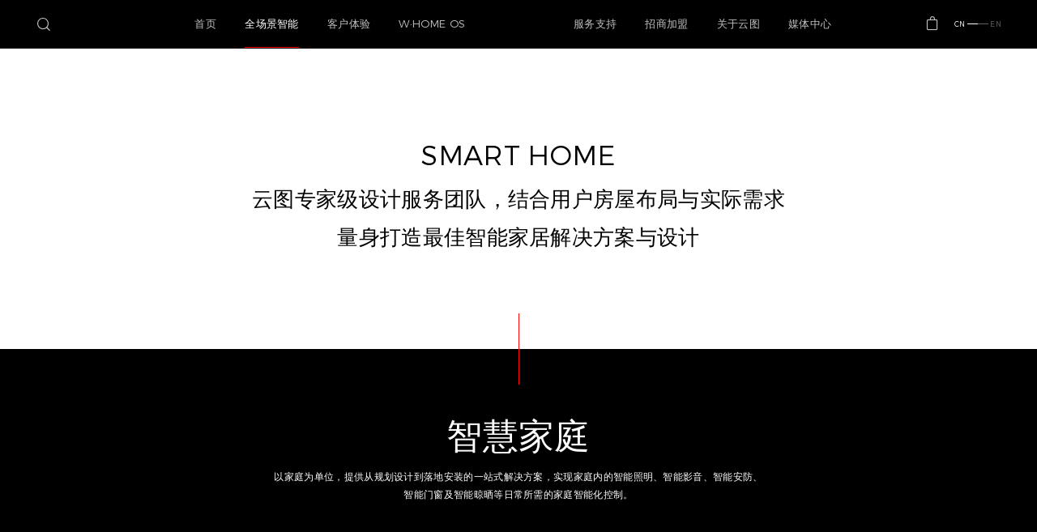

--- FILE ---
content_type: text/html; charset=UTF-8
request_url: http://wingto.com/products/solutions/1/
body_size: 5850
content:
<!DOCTYPE html>
<html lang="zh-CN" class="windows x86 no-js desktop products products-category  sub-body">
<head>
<meta charset="utf-8">
<meta name="renderer" content="webkit">
<script src="/cn/inc.config.js"></script>
<meta name="viewport" content="width=device-width, initial-scale=1, maximum-scale=1, user-scalable=no">
<meta name="author" content="Powered By http://wingto.com">
<meta name="copyright" content="©2020 – All Rights Reserved By http://wingto.com">
<meta name="keywords" content="全屋智能 云图数字 - WINGTO">
<meta name="description" content="全屋智能 云图数字 - WINGTO">
<meta name="format-detection" content="telephone=no">
<meta http-equiv="x-ua-compatible" content="ie=edge,chrome=1">
<link rel="shortcut icon" href="/favicon.ico" type="image/x-icon">
<link rel="stylesheet" href="/assets/System/View/bootstrap/css/bootstrap.min.css">
<link rel="stylesheet" href="/assets/System/View/js/fancybox3/jquery.fancybox.min.css">
<link rel="stylesheet" href="/assets/System/View/js/slick/slick.css">
<link rel="stylesheet" href="/assets/System/View/css/style.css?ver202101021049">
<link rel="stylesheet" href="/assets/System/View/css/index.css?ver202101021049">
<link rel="stylesheet" href="/assets/System/View/css/cn.css">
<link rel="stylesheet" href="/assets/System/View/css/responsive.css?ver202101021049">
<link rel="stylesheet" href="/assets/System/View/css/animate.min.css">
<script src="/assets/System/View/js/jquery/jquery-1.11.1.min.js"></script>
<script src="/assets/System/View/js/slick/slick.min.js"></script>
<script src="/assets/System/View/js/fancybox3/jquery.fancybox.min.js"></script>
<script src="/assets/System/View/js/libs/skrollr.min.js"></script>
<script src="/assets/System/View/js/libs/pack.js?ver202101191718"></script>
<script>
var $sModule = 'products',
$sDevice = 'desktop',
$sAction = 'category',
$isPhone = $sDevice == 'phone';
</script>
<title>全屋智能 云图数字 - WINGTO</title>
</head>
<body class="" data-page="">
<!-- BEGIN HEADER -->
<header class="top-nav top-nav-bar ">
<div class="frame-full row-nav flex-cb">
<div class="top-quick">
<div class="top-search">
<input type="text" name="search" class="string-keywords" maxlength="10" placeholder="云图全场景智能家居-智能门铃">
<button type="button" class="btn-search"><i class="icon-search"></i></button>
</div>
</div>
<div class="top-nav-logo visible-xs">
<h2>
<a href="/">
<img class="logo-color" src="/uploads/image/logo/210727-0539.gif?ver202010082342" alt="云图全场景智能家居">
</a>
</h2>
</div>
<div class="main-nav-bar flex-cc">
<div class="top-nav-menu" data-menu="top-menu-hover">
<div class="tnm-con ff-ml flex-cc">
<dl class=" hidden-xs">
<dt class="">
<a href="/">
<em>
首页
</em>
</a>
</dt>
</dl>
<dl class="active current has-sub">
<dt class="has-sub">
<a href="/products/">
<em>
全场景智能      </em>
</a>
</dt>
<dd class="top-sub-menu tsm-products">
<ul class="top-sub-nav tsn-normal" data-type="">
<li class="">
<a class="block " href="/products/center.html" target="" data-id="1" data-nav="scroll-1">
产品中心
</a>
</li>
<li class="">
<a class="block active" href="/products/solutions.html" target="" data-id="1" data-nav="scroll-1">
解决方案
</a>
</li>
<li class="">
<a class="block " href="/products/jtx.html" target="" data-id="1" data-nav="scroll-1">
数字照明
</a>
</li>
</ul>
</dd>
</dl>
<dl class=" has-sub">
<dt class="">
<a href="/experience/">
<em>
客户体验      </em>
</a>
</dt>
</dl>
<dl class=" has-sub">
<dt class="">
<a href="/advantage/">
<em>
W·HOME OS      </em>
</a>
</dt>
</dl>
<div class="top-nav-logo hidden-xs">
<h2>
<a href="/">
<img class="logo-color" src="/uploads/image/logo/210727-0539.gif?ver202010082342" alt="">
</a>
</h2>
</div>
<dl class=" has-sub">
<dt class="has-sub">
<a href="/services/">
<em>
服务支持      </em>
</a>
</dt>
<dd class="top-sub-menu tsm-services">
<ul class="top-sub-nav tsn-normal" data-type="">
<li class="">
<a class="block " href="https://www.wingtospace.com/" target="_blank" data-id="5" data-nav="scroll-5">
WingtoSpace
</a>
</li>
<li class="">
<a class="block " href="/services/brand.html" target="" data-id="5" data-nav="scroll-5">
品牌服务
</a>
</li>
<li class="">
<a class="block " href="/services/support.html" target="" data-id="5" data-nav="scroll-5">
技术支持
</a>
</li>
<li class="">
<a class="block " href="/services/landing.html" target="" data-id="5" data-nav="scroll-5">
产品落地
</a>
</li>
<li class="">
<a class="block " href="/services/manual.html" target="" data-id="5" data-nav="scroll-5">
产品说明
</a>
</li>
</ul>
</dd>
</dl>
<dl class=" has-sub">
<dt class="has-sub">
<a href="/join/">
<em>
招商加盟      </em>
</a>
</dt>
<dd class="top-sub-menu tsm-join">
<ul class="top-sub-nav tsn-normal" data-type="">
<li class="">
<a class="block " href="/join/agent.html" target="" data-id="6" data-nav="scroll-6">
经销代理
</a>
</li>
<li class="">
<a class="block " href="/join/cooperation.html" target="" data-id="6" data-nav="scroll-6">
商务合作
</a>
</li>
</ul>
</dd>
</dl>
<dl class=" has-sub">
<dt class="has-sub">
<a href="/about/">
<em>
关于云图      </em>
</a>
</dt>
<dd class="top-sub-menu tsm-about">
<ul class="top-sub-nav tsn-normal" data-type="">
<li class="">
<a class="block " href="/about/introduce.html" target="" data-id="7" data-nav="scroll-7">
云图介绍
</a>
</li>
<li class="">
<a class="block " href="/about/news.html" target="" data-id="7" data-nav="scroll-7">
新闻动态
</a>
</li>
<li class="">
<a class="block " href="/about/contact.html" target="" data-id="7" data-nav="scroll-7">
联系我们
</a>
</li>
<li class="">
<a class="block " href="/about/join.html" target="" data-id="7" data-nav="scroll-7">
加入云图
</a>
</li>
</ul>
</dd>
</dl>
<dl class=" has-sub">
<dt class="has-sub">
<a href="/media/">
<em>
媒体中心      </em>
</a>
</dt>
<dd class="top-sub-menu tsm-media">
<ul class="top-sub-nav tsn-normal" data-type="">
<li class="">
<a class="block " href="/media/2879/" target="" data-id="8" data-nav="scroll-8">
超级四合一 安装/设置调试指引
</a>
</li>
<li class="">
<a class="block " href="/media/2824/" target="" data-id="8" data-nav="scroll-8">
产品宣传视频
</a>
</li>
<li class="">
<a class="block " href="/media/2823/" target="" data-id="8" data-nav="scroll-8">
发布会回顾
</a>
</li>
<li class="">
<a class="block " href="/media/2822/" target="" data-id="8" data-nav="scroll-8">
WHOMEOS
</a>
</li>
<li class="">
<a class="block " href="/media/2821/" target="" data-id="8" data-nav="scroll-8">
客户体验
</a>
</li>
<li class="">
<a class="block " href="/media/2820/" target="" data-id="8" data-nav="scroll-8">
新闻媒体
</a>
</li>
</ul>
</dd>
</dl>
</div>
</div>
</div>
<div class="top-quick flex-ce hidden-xs">
<div class="top-btn flex-ce">
<a href="" class="tbtn-shop"><i class="icon-shop"></i></a>
</div>
<div class="top-lang ff-ml flex-ce">
<a href="" class="active">CN&nbsp;<i></i></a><a href=""><i></i>&nbsp;EN</a>
</div>
</div>
<button type="button" class="top-toggle-nav" data-action="top-nav-toggle">
<span class="visible-xs">
<i class="icon-menu"></i>
<i class="icon-menu-close"></i>
<i class="icon-menu-right"></i>
</span>
</button>
</div>
</header>
<script>
// $(function(){ $('.transparent .top-nav').on('mouseenter', function(){ $dom.html.removeClass('transparent') }).on('mouseleave',function(){ $dom.html.addClass('transparent') }) })
</script>
<!-- END HEADER -->
<main>
<article class="products-solutions">
<section class="solcat-heading text-center bg-white">
<h3 class="fs-38 ff-ml wow fadeInUp">SMART HOME</h3>
<div class="fs-30 wow fadeInUp">云图专家级设计服务团队，结合用户房屋布局与实际需求<br />量身打造最佳智能家居解决方案与设计</div>
</section>
<section class="sol-cats">
<div class="solcat-list">
<div class="solcat-item flex-cc sub-fh bgs-cover" style="background-image:url('/uploads/image/products/solutions/cats-bg-1.jpg');">
<div class="solcat-con">
<dl class="solcat-intro white text-center p-b-sm wow fadeInUp">
<dt class="fs-50">智慧家庭</dt>
<dd>以家庭为单位，提供从规划设计到落地安装的一站式解决方案，实现家庭内的智能照明、智能影音、智能安防、<br />智能门窗及智能晾晒等日常所需的家庭智能化控制。</dd>
</dl>
<ul class="solci-con flex-sc block-xs" data-c="10">
<li class="wow fadeInUp">
<a href="/products/solutions/2758.html" class="block">
<span class="solci-img ratio ratio-1-1">
<span class="inner bgs-cover hover-zoom" style="background-image:url('/uploads/image/products/solutions/230406-1208-6.jpg');"></span>
</span>
<span class="solci-txt">
<small class="ff-mb">30m²-70m²</small>
<strong class="ellipsis">一房/两房</strong>
</span>
</a>
</li>
<li class="wow fadeInUp">
<a href="/products/solutions/2757.html" class="block">
<span class="solci-img ratio ratio-1-1">
<span class="inner bgs-cover hover-zoom" style="background-image:url('/uploads/image/products/solutions/230406-1208-5.jpg');"></span>
</span>
<span class="solci-txt">
<small class="ff-mb">70m²-90m²</small>
<strong class="ellipsis">两房/三房</strong>
</span>
</a>
</li>
<li class="wow fadeInUp">
<a href="/products/solutions/2756.html" class="block">
<span class="solci-img ratio ratio-1-1">
<span class="inner bgs-cover hover-zoom" style="background-image:url('/uploads/image/products/solutions/230406-1208-4.jpg');"></span>
</span>
<span class="solci-txt">
<small class="ff-mb">90m²-160m²</small>
<strong class="ellipsis">三房/四房</strong>
</span>
</a>
</li>
<li class="wow fadeInUp">
<a href="/products/solutions/2755.html" class="block">
<span class="solci-img ratio ratio-1-1">
<span class="inner bgs-cover hover-zoom" style="background-image:url('/uploads/image/products/solutions/230406-1208-3.jpg');"></span>
</span>
<span class="solci-txt">
<small class="ff-mb">160m²-300m²</small>
<strong class="ellipsis">大平层</strong>
</span>
</a>
</li>
<li class="wow fadeInUp">
<a href="/products/solutions/2754.html" class="block">
<span class="solci-img ratio ratio-1-1">
<span class="inner bgs-cover hover-zoom" style="background-image:url('/uploads/image/products/solutions/230406-1208-2.jpg');"></span>
</span>
<span class="solci-txt">
<small class="ff-mb">300m²-600m²</small>
<strong class="ellipsis">别墅</strong>
</span>
</a>
</li>
</ul>
</div>
</div>
<div class="solcat-item flex-cc sub-fh bgs-cover" style="background-image:url('/uploads/image/products/solutions/cats-bg-2.jpg');">
<div class="solcat-con">
<dl class="solcat-intro white text-center p-b-sm wow fadeInUp">
<dt class="fs-50">智慧酒店</dt>
<dd>为星级酒店提供软硬件一体化专属定制服务，实现酒店的无卡入住、人脸开门、客房情景系统，<br />全方位提升用户体验，提高入住率及好评率。</dd>
</dl>
<ul class="solci-con flex-sc block-xs" data-c="20">
<li class="wow fadeInUp">
<a href="/products/solutions/2753.html" class="block">
<span class="solci-img ratio ratio-1-1">
<span class="inner bgs-cover hover-zoom" style="background-image:url('/uploads/image/products/solutions/t-201.jpg');"></span>
</span>
<span class="solci-txt">
<small class="ff-mb">&nbsp;</small>
<strong class="ellipsis">星级酒店解决方案</strong>
</span>
</a>
</li>
<li class="wow fadeInUp">
<a href="/products/solutions/2752.html" class="block">
<span class="solci-img ratio ratio-1-1">
<span class="inner bgs-cover hover-zoom" style="background-image:url('/uploads/image/products/solutions/t-202.jpg');"></span>
</span>
<span class="solci-txt">
<small class="ff-mb">&nbsp;</small>
<strong class="ellipsis">度假酒店解决方案</strong>
</span>
</a>
</li>
<li class="wow fadeInUp">
<a href="/products/solutions/2751.html" class="block">
<span class="solci-img ratio ratio-1-1">
<span class="inner bgs-cover hover-zoom" style="background-image:url('/uploads/image/products/solutions/t-203.jpg');"></span>
</span>
<span class="solci-txt">
<small class="ff-mb">&nbsp;</small>
<strong class="ellipsis">三房二厅公寓</strong>
</span>
</a>
</li>
</ul>
</div>
</div>
<div class="solcat-item flex-cc sub-fh bgs-cover" style="background-image:url('/uploads/image/products/solutions/cats-bg-3.jpg');">
<div class="solcat-con">
<dl class="solcat-intro white text-center p-b-sm wow fadeInUp">
<dt class="fs-50">智慧办公</dt>
<dd>为传统办公提供智能化解决方案。智能访客管理系统、空调控制系统、空气监测系统、雾化玻璃，办公能耗数管理，<br />让办公硬件配置可以远程管控，数据实时可视化， 有效节省办公资源。</dd>
</dl>
<ul class="solci-con flex-sc block-xs" data-c="20">
<li class="wow fadeInUp">
<a href="/products/solutions/2750.html" class="block">
<span class="solci-img ratio ratio-1-1">
<span class="inner bgs-cover hover-zoom" style="background-image:url('/uploads/image/products/solutions/t-301.jpg');"></span>
</span>
<span class="solci-txt">
<small class="ff-mb">&nbsp;</small>
<strong class="ellipsis">总部写字楼解决方案</strong>
</span>
</a>
</li>
<li class="wow fadeInUp">
<a href="/products/solutions/2749.html" class="block">
<span class="solci-img ratio ratio-1-1">
<span class="inner bgs-cover hover-zoom" style="background-image:url('/uploads/image/products/solutions/t-302.jpg');"></span>
</span>
<span class="solci-txt">
<small class="ff-mb">&nbsp;</small>
<strong class="ellipsis">共享办公解决方案</strong>
</span>
</a>
</li>
<li class="wow fadeInUp">
<a href="/products/solutions/2748.html" class="block">
<span class="solci-img ratio ratio-1-1">
<span class="inner bgs-cover hover-zoom" style="background-image:url('/uploads/image/products/solutions/t-303.jpg');"></span>
</span>
<span class="solci-txt">
<small class="ff-mb">&nbsp;</small>
<strong class="ellipsis">租赁办公解决方案</strong>
</span>
</a>
</li>
</ul>
</div>
</div>
<div class="solcat-item flex-cc sub-fh bgs-cover" style="background-image:url('/uploads/image/products/solutions/cats-bg-4.jpg');">
<div class="solcat-con">
<dl class="solcat-intro white text-center p-b-sm wow fadeInUp">
<dt class="fs-50">智慧社区</dt>
<dd>级管理架构，实现小区的即时沟通，安防监控，规范化管理。图表界面，各方数据一目了然，全景社区实时管控。</dd>
</dl>
<ul class="solci-con flex-sc block-xs" data-c="20">
<li class="wow fadeInUp">
<a href="/products/solutions/2747.html" class="block">
<span class="solci-img ratio ratio-1-1">
<span class="inner bgs-cover hover-zoom" style="background-image:url('/uploads/image/products/solutions/t-401.jpg');"></span>
</span>
<span class="solci-txt">
<small class="ff-mb">&nbsp;</small>
<strong class="ellipsis">封闭式小区解决方案</strong>
</span>
</a>
</li>
<li class="wow fadeInUp">
<a href="/products/solutions/2746.html" class="block">
<span class="solci-img ratio ratio-1-1">
<span class="inner bgs-cover hover-zoom" style="background-image:url('/uploads/image/products/solutions/t-402.jpg');"></span>
</span>
<span class="solci-txt">
<small class="ff-mb">&nbsp;</small>
<strong class="ellipsis">半封闭式小区解决方案</strong>
</span>
</a>
</li>
<li class="wow fadeInUp">
<a href="/products/solutions/2745.html" class="block">
<span class="solci-img ratio ratio-1-1">
<span class="inner bgs-cover hover-zoom" style="background-image:url('/uploads/image/products/solutions/t-403.jpg');"></span>
</span>
<span class="solci-txt">
<small class="ff-mb">&nbsp;</small>
<strong class="ellipsis">别墅院落小区解决方案</strong>
</span>
</a>
</li>
</ul>
</div>
</div>
</div>
</section>
<section class="pro-cats procom">
<div class="procom-heading text-center black">
<h3 class="fs-36">一整套智能家居八大系列</h3>
<div class="fs-16">
采用多功能智能家庭控制中心，对接全屋灯光窗帘、门锁、安防监控、家电影音等设备，<br>通过APP、面板、语音、手势等感应方式智能化管理与控制。
</div>
</div>
<ul class="procat-list flex-cb frame-middle">
<li>
<a href="/products/center/2712/" class="block text-center wow fadeInUp">
<span class="procl-icon"><img src="/uploads/image/products/icon/icon-8.png" class="pcic-front"><img src="/uploads/image/products/icon/icon-11.png" class="pcic-active"></span>
<strong class="fs-14">网关系列</strong>
</a>
</li>
<li>
<a href="/products/center/2711/" class="block text-center wow fadeInUp">
<span class="procl-icon"><img src="/uploads/image/products/icon/icon-2.png" class="pcic-front"><img src="/uploads/image/products/icon/icon-21.png" class="pcic-active"></span>
<strong class="fs-14">照明系列</strong>
</a>
</li>
<li>
<a href="/products/center/2710/" class="block text-center wow fadeInUp">
<span class="procl-icon"><img src="/uploads/image/products/icon/icon-3.png" class="pcic-front"><img src="/uploads/image/products/icon/icon-31.png" class="pcic-active"></span>
<strong class="fs-14">安防系列</strong>
</a>
</li>
<li>
<a href="/products/center/2709/" class="block text-center wow fadeInUp">
<span class="procl-icon"><img src="/uploads/image/products/icon/icon-4.png" class="pcic-front"><img src="/uploads/image/products/icon/icon-41.png" class="pcic-active"></span>
<strong class="fs-14">窗帘系列</strong>
</a>
</li>
<li>
<a href="/products/center/2708/" class="block text-center wow fadeInUp">
<span class="procl-icon"><img src="/uploads/image/products/icon/icon-5.png" class="pcic-front"><img src="/uploads/image/products/icon/icon-51.png" class="pcic-active"></span>
<strong class="fs-14">智能楼宇</strong>
</a>
</li>
<li>
<a href="/products/center/2707/" class="block text-center wow fadeInUp">
<span class="procl-icon"><img src="/uploads/image/products/icon/icon-6.png" class="pcic-front"><img src="/uploads/image/products/icon/icon-61.png" class="pcic-active"></span>
<strong class="fs-14">环境健康系列</strong>
</a>
</li>
<li>
<a href="/products/center/2706/" class="block text-center wow fadeInUp">
<span class="procl-icon"><img src="/uploads/image/products/icon/icon-7.png" class="pcic-front"><img src="/uploads/image/products/icon/icon-71.png" class="pcic-active"></span>
<strong class="fs-14">家庭影院系列</strong>
</a>
</li>
<li>
<a href="/products/center/2705/" class="block text-center wow fadeInUp">
<span class="procl-icon"><img src="/uploads/image/products/icon/icon-8.png" class="pcic-front"><img src="/uploads/image/products/icon/icon-81.png" class="pcic-active"></span>
<strong class="fs-14">智能传感器系列</strong>
</a>
</li>
</ul>
</section>
</article>
</main>
<div class="main-footer common-footer bg-black" style="">
<div class="-wow fadeInUp">
<div class="footer-row flex-cc">
<div class="mf-search">
<input type="text" placeholder="大家都在搜">
<button type="button"><i class="icon-search"></i></button>
</div>
</div>
<div class="footer-row flex-cc cfnav hidden-xs">
<div class="footer-nav-menu flex-sc">
<dl class="fnm-item">
<dt>
<a href="/advantage/">云图优势</a>
</dt>
<dd>
<a class="block " href="/advantage/2704/">W·HOME OS</a>
</dd>
</dl>
<dl class="fnm-item">
<dt>
<a href="/products/">全场景智能</a>
</dt>
<dd>
<a class="block " href="/products/2681/">产品中心</a>
<a class="block active" href="/products/2680/">解决方案</a>
<a class="block " href="/products/2836/">数字照明</a>
</dd>
</dl>
<dl class="fnm-item">
<dt>
<a href="/services/">服务支持</a>
</dt>
<dd>
<a class="block " href="/services/2687/">WingtoSpace</a>
<a class="block " href="/services/2686/">品牌服务</a>
<a class="block " href="/services/2685/">技术支持</a>
<a class="block " href="/services/2684/">产品落地</a>
<a class="block " href="/services/2690/">产品说明</a>
</dd>
</dl>
<dl class="fnm-item">
<dt>
<a href="/experience/">场景体验</a>
</dt>
<dd>
<a class="block " href="/experience/2703/">客户体验</a>
</dd>
</dl>
<dl class="fnm-item">
<dt>
<a href="/join/">招商加盟</a>
</dt>
<dd>
<a class="block " href="/join/2689/">经销代理</a>
<a class="block " href="/join/2688/">商务合作</a>
</dd>
</dl>
<dl class="fnm-item">
<dt>
<a href="/about/">关于云图</a>
</dt>
<dd>
<a class="block " href="/about/2694/">云图介绍</a>
<a class="block " href="/about/2693/">新闻动态</a>
<a class="block " href="/about/2692/">联系我们</a>
<a class="block " href="/about/2691/">加入云图</a>
</dd>
</dl>
<dl class="fnm-item">
<dt>
<a href="/media/">媒体中心</a>
</dt>
<dd>
<a class="block " href="/media/2879/">超级四合一 安装/设置调试指引</a>
<a class="block " href="/media/2824/">产品宣传视频</a>
<a class="block " href="/media/2823/">发布会回顾</a>
<a class="block " href="/media/2822/">WHOMEOS</a>
<a class="block " href="/media/2821/">客户体验</a>
<a class="block " href="/media/2820/">新闻媒体</a>
</dd>
</dl>
<dl class="fnm-item fnm-shop">
<dt>
<a href="javascript:;">购买渠道</a>
</dt>
<dd>
<a href="" target="_blank">天猫旗舰店</a><a href="" target="_blank">京东旗舰店</a>
</dd>
</dl>
<dl class="fnm-item fnm-social">
<dt>
<a href="javascript:;">关注我们</a>
</dt>
<dd class="flex-sc">
<a href="//webbo.com" target="_blank"><i class="icon-weibo"></i></a>
<a href="javascript:;"><i class="icon-wechat"></i></a>
</dd>
</dl>
</div>
</div>
<div class="footer-copyright">
<div class="fcopy-con flex-cc fs-12">
Copyright © 2019 Shenzhen Wingto Digital Technology Co. Ltd. <p class="visible-xs"></p>All Rights Reserved. <a href="//beian.miit.gov.cn" class="mf-beian hidden-xs" target="_blank">粤ICP备20002505号</a>
</div>
</div>
</div>
<style>
.quick-nav { position: fixed; display: flex; flex-direction: column; align-items: center; top: 50%; right: 1.5rem; z-index: 99; }
.quick-nav>img { z-index: 9; }
.quick-nav a { display: flex; align-items: center; justify-content: center; margin-top: 5px; margin-bottom: 5px; font-size: 2.4rem; color: var(--primary); }
.quick-nav a:hover { opacity: .75; }
.quick-nav { transition: opacity .3s }
.quick-nav.hide-me { transition: opacity .3s, margin .01s linear .5s; opacity: 0; margin-right: -150px; }
@media only screen and (max-width:991px) {
}
</style>
<section class="quick-nav hide-me">
<a href="#fancy-feedback" class="quick-fancy" data-fancybox="">
<i class="icon-feedback"></i>
</a>
</section>
<script>
var quickNav = $('.quick-nav'), quickTop = $('.quick-nav .quick-top');
$(function() {
$('.quick-fancy').fancybox({ clostBtn: false, wrapCSS: 'quick-fancy', helpers: { overlay : { css: { 'background':'rgba(0,0,0,.8)' } } } });
var refreshQuickNav = function() {
if ($(document).scrollTop() < 400) {
quickNav.addClass('hide-me');
$('.second-fixed-nav').removeClass('show-me');
} else {
quickNav.removeClass('hide-me')
$('.second-fixed-nav').addClass('show-me');
}
};

$(window).on('scroll', function() {
refreshQuickNav();
});
$('a.quick-top').on('click', function(){
$('html,body').animate({ scrollTop: 0 }, 300);
return false;
});
});
</script>
<div class="fancy-box fancy-feedback" id="fancy-feedback">
<div class="fancy-box-con shadow-box">
<form class="cmf-feedback frm-feedback" name="cmf-feedback" enctype="multipart/form-data" method="post">
<h3 class="cmf-title p-b-xs text-center fs-24 strong">填写您信息</h3>
<div class="cfp-feedback row spacing-5 fs-16">
<div class="col-sm-12 cfp-item">
<input type="text" name="姓名" placeholder="姓名" required="true" title="请输入您的姓名">
</div>
<div class="col-sm-12 cfp-item">
<input type="text" name="手机号" placeholder="手机号" required="true" title="请输入手机号">
</div>
<div class="col-sm-12 cfp-item">
<input type="text" name="区域" placeholder="区域" required="true" title="请输入区域">
</div>
<div class="col-sm-12 cfp-item">
<input type="text" name="行业" placeholder="行业" required="true" title="请输入行业">
</div>
<div class="col-sm-12 cfp-item">
<div>
<textarea name="需求内容" placeholder="请描述您的需求，我们将尽快联系您。（200字内）" required="true" rangelength="[6,200]" maxlength="200" title="需求长度:6~200个字"></textarea>
</div>
</div>
<div class="col-sm-12">
<button class="cmf-submit btn-submit fs-20" data-agl-cvt="5">立即提交</button>
</div>
</div>
<input type="hidden" name="class" value="公用招商加盟">
<div class="form-message none"></div>
</form>
</div>
</div>
<ins data-type="screen"></ins>
<script src="/assets/System/View/js/inc.load.common.js?ver202102031037"></script>
<script src='/assets/System/View/js/jquery-validate/jquery.validate.min.js'></script>
<script src='/assets/System/View/js/jquery-validate/localization/messages_zh.js'></script>
<script src='/assets/System/View/js/inc.load.feedback.js?ver202102031037'></script>
<script>var _hmt=_hmt||[];(function(){ var hm=document.createElement("script");hm.src="https://hm.baidu.com/hm.js?e2fa3c425ca0d43737e74a045e3d32f0";var s=document.getElementsByTagName("script")[0];s.parentNode.insertBefore(hm,s); })();</script>
</body>
</html>
<!-- Cache Time : 2026-01-22 20:45:31 -->


--- FILE ---
content_type: text/css
request_url: http://wingto.com/assets/System/View/css/style.css?ver202101021049
body_size: 865
content:
@font-face {
  font-family: 'cxany';
  src:
    url('fonts/cxany.ttf?uvehuu') format('truetype'),
    url('fonts/cxany.woff?uvehuu') format('woff'),
    url('fonts/cxany.svg?uvehuu#cxany') format('svg');
  font-weight: normal;
  font-style: normal;
  font-display: block;
}

[class^="icon-"], [class*=" icon-"] {
  /* use !important to prevent issues with browser extensions that change fonts */
  font-family: 'cxany' !important;
  speak: never;
  font-style: normal;
  font-weight: normal;
  font-variant: normal;
  text-transform: none;
  line-height: 1;

  /* Better Font Rendering =========== */
  -webkit-font-smoothing: antialiased;
  -moz-osx-font-smoothing: grayscale;
}

.icon-menu-close:before {
  content: "\e91a";
}
.icon-menu:before {
  content: "\e919";
}
.icon-download-fill:before {
  content: "\e92a";
}
.icon-download:before {
  content: "\e928";
}
.icon-shop:before {
  content: "\e927";
}
.icon-search:before {
  content: "\e907";
}
.icon-clock:before {
  content: "\e917";
}
.icon-block:before {
  content: "\e916";
}
.icon-eye:before {
  content: "\e90a";
}
.icon-date:before {
  content: "\e915";
}
.icon-user:before {
  content: "\e90c";
}
.icon-left-fill:before {
  content: "\e91c";
}
.icon-right-fill:before {
  content: "\e91b";
}
.icon-up-fill:before {
  content: "\e921";
}
.icon-down-fill:before {
  content: "\e923";
}
.icon-down-fill-top:before {
  content: "\c1033";
}
.icon-arrow-left:before {
  content: "\e904";
}
.icon-arrow-right:before {
  content: "\e906";
}
.icon-menu-right:before {
  content: "\e932";
}
.icon-page-first:before {
  content: "\e90e";
}
.icon-page-prev:before {
  content: "\e91d";
}
.icon-page-next:before {
  content: "\e91e";
}
.icon-page-last:before {
  content: "\e920";
}
.icon-focus:before {
  content: "\e925";
}
.icon-left-arrow:before {
  content: "\e922";
}
.icon-right-arrow:before {
  content: "\c1004";
}
.icon-gotop:before {
  content: "\e930";
}
.icon-feedback:before {
  content: "\e931";
}
.icon-heart:before {
  content: "\e905";
}
.icon-facebook:before {
  content: "\e90d";
}
.icon-instagram:before {
  content: "\e912";
}
.icon-linkedin:before {
  content: "\e903";
}
.icon-twitter:before {
  content: "\e90f";
}
.icon-pinterst:before {
  content: "\e910";
}
.icon-google:before {
  content: "\e911";
}
.icon-tel:before {
  content: "\e926";
}
.icon-qq:before {
  content: "\e913";
}
.icon-wechat:before {
  content: "\e902";
}
.icon-weibo:before {
  content: "\e90b";
}
.icon-email:before {
  content: "\e901";
}
.icon-play-circle:before {
  content: "\c0011";
}
.icon-pause:before {
  content: "\c0012";
}
.icon-share:before {
  content: "\e914";
}
.icon-loading-dot:before {
  content: "\e91f";
}
.icon-question:before {
  content: "\e900";
}
.icon-information:before {
  content: "\e918";
}
.icon-close-slim:before {
  content: "\e929";
}
.icon-close:before {
  content: "\c0009";
}
.icon-zoom-in:before {
  content: "\c1010";
}
.icon-plus:before {
  content: "\c1011";
}
.icon-minus:before {
  content: "\c1012";
}
.icon-up-bold:before {
  content: "\e924";
}
.icon-left:before {
  content: "\c1021";
}
.icon-right:before {
  content: "\c1022";
}
.icon-up:before {
  content: "\e908";
}
.icon-down:before {
  content: "\e909";
}
.icon-position:before {
  content: "\c1066";
}
.icon-down-double:before {
  content: "\c1233";
}
.icon-water:before {
  content: "\c1234";
}
.icon-water-right:before {
  content: "\c1235";
}
.icon-water-border:before {
  content: "\c1236";
}


--- FILE ---
content_type: text/css
request_url: http://wingto.com/assets/System/View/css/index.css?ver202101021049
body_size: 13178
content:
@font-face { font-family: "ml"; font-weight: normal; font-style: normal; src: url("./fonts/Montserrat-Light.svg") format("svg"), url("./fonts/Montserrat-Light.ttf") format("truetype"), url("./fonts/Montserrat-Light.woff") format("woff"); }
@font-face { font-family: "mb"; font-weight: normal; font-style: normal; src: url("./fonts/Montserrat-Bold.svg") format("svg"), url("./fonts/Montserrat-Bold.ttf") format("truetype"), url("./fonts/Montserrat-Bold.woff") format("woff"); }
:root {
  --normal: rgb(0, 0, 0);
  --primary: rgb(255, 4, 2);
  --light: rgb(237, 237, 237);
  --gray: rgb(222, 222, 222);
  --silver: rgb(246, 246, 246);
  --link: rgb(191, 191, 191);
  --secondary: rgb(68, 68, 68);
  --mute: rgb(128, 128, 128);
  --white: white;
  --black: black;
  --dark: rgb(35, 35, 35);
  --top-nav: 3.4rem;
  --top-nav-sm: 3.4rem;
  --logo-size: 50px;
  --left-pad: 4rem;
  --left-wide: 7rem;
  --left-sm: 20px;
  --right-pad: 30px;
  --fw-bold: 600;
  --fw-normal: 400;
  --fw-light: 200;
  --font-sans: "Noto Sans SC", "-apple-system", "Helvetica Neue", "Helvetica", "PingFang SC", "Hiragino Sans GB", "Noto Sans CJK SC", "Source Han Sans SC", "Source Han Sans CN", "Microsoft YaHei", "ST Heiti", "SimHei";
  --font-system: "-apple-system", "Noto Sans", "Helvetica Neue", "Helvetica", "Nimbus Sans L", "PingFang SC", "Hiragino Sans GB", "Noto Sans CJK SC", "Source Han Sans SC", "Source Han Sans CN", "Microsoft YaHei", "ST Heiti", "SimHei";
  --font-family: "-apple-system", "Noto Sans", "Helvetica Neue", "Helvetica", "Nimbus Sans L", "PingFang SC", "Hiragino Sans GB", "Noto Sans CJK SC", "Source Han Sans SC", "Source Han Sans CN", "Microsoft YaHei", "ST Heiti", "SimHei";
}

html { font-size: 100%; min-height: 100%; }
body, h1, h2, h3, h4, h5, h6, p, blockquote, pre, dl, dt, dd, ol, ul, li, form, fieldset, legend, figure, table, th, td, caption, hr, input, button, article, aside, details, figcaption, figure, footer, header, hgroup, main, menu, nav, section, summary { font-weight: var(--fw-normal); position: relative; margin: 0; padding: 0; }
body { font-family: var(--font-sans); font-size: .7rem; line-height: 1.8; letter-spacing: .025em; color: var(--normal); }
@media screen and (min-width:1200px) {
  html { font-size: 110%; }
}
@media screen and (min-width:1400px) {
  html { font-size: 115%; }
}
@media screen and (min-width:1600px) {
  html { font-size: 120%; }
}
@media screen and (min-width:1900px) {
  html { font-size: 125%; }
}
@media screen and (min-width:2500px) {
  html { font-size: 127.5%; }
}
@media screen and (min-width:3000px) {
  html { font-size: 130%; }
}
h1, h2, h3, h4, h5, h6 { display: block; }
audio, canvas, progress, video { display: inline-block; vertical-align: baseline; }
audio:not([controls]) { display: none; height: 0; }
video { width: 100%; max-width: 100%; max-height: 100%; object-fit: cover; }
[hidden], template { display: none; }
a, button { transition: all .5s; }
a { position: relative; display: inline-block; text-decoration: none; color: var(--link); }
a:hover { text-decoration: none; color: var(--primary); outline: none; }
a:focus, a:active, button:hover, button:focus, button:active, input:focus, textarea:focus, li:focus, video:active, video:focus { text-decoration: none; color: inherit; outline: none; }
button, a { -webkit-transform: translateZ(0); transform: translateZ(0); border: 0; background: transparent; -webkit-transform-style: preserve-3d; -webkit-backface-visibility: hidden; }
button:hover { color: var(--primary); }
a, span, div, section, dl, dt, dd, i, em, label { font-style: normal; position: relative; }
li { list-style: none; }
input, textarea, button { font-family: var(--font-family); }
input, textarea { font-size: .7rem; width: 100%; resize: none; transition: border .5s, background-color .5s; border: 0; border-radius: 0; background: transparent; -webkit-appearance: none; }
a:hover .no-hover { color: inherit; background: initial; }

/*strong, .strong { font-weight: normal; } */
.strong { font-weight: bold; -webkit-font-smoothing: antialiased; }
img { max-width: 100%; height: auto; max-height: 100%; vertical-align: top; }
hr { margin-top: 1rem; margin-bottom: 1rem; border: 0; border-top: 1px solid var(--mute); }
hr.min { margin-top: 0; margin-bottom: 0; }
dl, dt, dd { line-height: inherit; }
a.block span { position: relative; display: block; }
.normal { font-size: initial; font-weight: normal; font-style: normal; }
.mobile-break { display: none; }
.inline { position: relative; display: inline; vertical-align: top; letter-spacing: normal; }
.block { position: relative; display: block; }
.nowrap { white-space: nowrap; }
.ellipsis { display: block; overflow: hidden; white-space: nowrap; text-overflow: ellipsis; }
.multi-ellipsis { display: -webkit-box !important; overflow: hidden; -webkit-box-orient: vertical; word-break: break-word; }
.gray { color: var(--gray); }
.white { color: white; }
.black { color: var(--black); }
.primary { color: var(--primary); }
.silver { color: var(--silver); }
.secondary { color: var(--secondary); }
.mute { color: var(--mute); }
.dark { color: var(--dark); }
.light { color: var(--light); }
.bg-white { background-color: white; }
.bg-gray { background-color: var(--gray); }
.bg-silver { background-color: var(--silver); }
.bg-dark { background-color: var(--dark); }
.bg-black { background-color: rgb(11, 11, 11); }
.none { display: none; }
.noevent { pointer-events: none; }
.full-size { position: relative; overflow: hidden; width: 100%; height: 100%; }
.full-height, .fh { height: 100%; }
.full-width, .fw { width: 100%; height: auto; vertical-align: top; }
.abs { position: absolute; top: 0; left: 0; width: 100%; }
.bgs-cover, .bgs-contain { background-repeat: no-repeat; background-position: center center; }
.bgs-cover { background-size: cover; }
.bgs-contain { background-size: contain; }
.bgp-left-top { background-position: left top; }
.bgp-center-top { background-position: center top; }
.at-middle { display: flex !important; align-items: center; flex-wrap: wrap; }
.v-middle { display: flex; align-items: center; justify-content: left; }
.cxany-valign-middle span, .cxany-valign-middle img, .cxany-valign-middle i { display: inline-block; float: none; vertical-align: middle; }
.left-pad { padding-left: var(--left-pad); }
.right-pad { padding-right: var(--right-pad); }
.fs-light { font-weight: 300;  /*-webkit-font-smoothing: antialiased; */ }
.ff-system { font-family: var(--font-system); }
.ff-ml { font-family: "ml", var(--font-system); }
.ff-mb { font-family: "mb", var(--font-system); }
.fw-200 { font-weight: 200; }
.fw-300 { font-weight: 300; }
.fw-400 { font-weight: 400; }
.fw-500 { font-weight: 500; }
.fs-9{font-size:.45rem}.fs-10{font-size:.5rem}.fs-11{font-size:.55rem}.fs-12{font-size:.6rem}.fs-13{font-size:.65rem}.fs-14{font-size:.7rem}.fs-15{font-size:.75rem}.fs-16{font-size:.75rem}.fs-17{font-size:.85rem}.fs-18{font-size:.9rem}.fs-19{font-size:.95rem}.fs-20{font-size:1rem}.fs-21{font-size:1.05rem}.fs-22{font-size:1.1rem}.fs-23{font-size:1.15rem}.fs-24{font-size:1.2rem}.fs-25{font-size:1.25rem}.fs-26{font-size:1.3rem}.fs-27{font-size:1.35rem}.fs-28{font-size:1.4rem}.fs-29{font-size:1.45rem}.fs-30{font-size:1.5rem}.fs-31{font-size:1.55rem}.fs-32{font-size:1.6rem}.fs-33{font-size:1.65rem}.fs-34{font-size:1.7rem}.fs-35{font-size:1.75rem}.fs-36{font-size:1.8rem}.fs-37{font-size:1.85rem}.fs-38{font-size:1.9rem}.fs-39{font-size:1.95rem}.fs-40{font-size:2rem}.fs-42{font-size:2.1rem}.fs-44{font-size:2.2rem}.fs-46{font-size:2.3rem}.fs-48{font-size:2.4rem}.fs-50{font-size:2.5rem}.fs-52{font-size:2.6rem}.fs-54{font-size:2.7rem}.fs-56{font-size:2.8rem}.fs-58{font-size:2.9rem}.fs-60{font-size:3rem}.fs-62{font-size:3.1rem}.fs-64{font-size:3.2rem}.fs-66{font-size:3.3rem}.fs-68{font-size:3.4rem}.fs-70{font-size:3.5rem}.fs-72{font-size:3.6rem}.fs-74{font-size:3.7rem}.fs-76{font-size:3.8rem}.fs-78{font-size:3.9rem}.fs-80{font-size:4rem}.fs-82{font-size:4.1rem}.fs-84{font-size:4.2rem}.fs-86{font-size:4.3rem}.fs-88{font-size:4.4rem}.fs-90{font-size:4.5rem}.fs-92{font-size:4.6rem}.fs-94{font-size:4.7rem}.fs-96{font-size:4.8rem}.fs-98{font-size:4.9rem}.fs-100{font-size:5rem}
.p-t{padding-top:5rem}.p-t-lg{padding-top:8rem}.p-t-md{padding-top:4rem}.p-t-sm{padding-top:2.5rem}.p-t-xs{padding-top:1.5rem}.p-t-min{padding-top:.75rem}.p-b{padding-bottom:5rem}.p-b-lg{padding-bottom:8rem}.p-b-md{padding-bottom:4rem}.p-b-sm{padding-bottom:2.5rem}.p-b-xs{padding-bottom:1.5rem}.p-b-min{padding-bottom:.75rem}.m-t{margin-top:5rem}.m-t-lg{margin-top:8rem}.m-t-md{margin-top:4rem}.m-t-sm{margin-top:2.5rem}.m-t-xs{margin-top:1.5rem}.m-t-min{margin-top:.75rem}.m-b{margin-bottom:5rem}.m-b-lg{margin-bottom:8rem}.m-b-md{margin-bottom:4rem}.m-b-sm{margin-bottom:2.5rem}.m-b-xs{margin-bottom:1.5rem}.m-b-min{margin-bottom:.75rem}.m-l{margin-right:5rem}.m-l-lg{margin-left:8rem}.m-l-md{margin-left:4rem}.m-l-sm{margin-left:2.5rem}.m-l-xs{margin-left:1.5rem}.m-l-min{margin-left:.75rem}.m-r{margin-right:5rem}.m-r-lg{margin-right:8rem}.m-r-md{margin-right:4rem}.m-r-sm{margin-right:2.5rem}.m-r-xs{margin-right:1.5rem}.m-r-min{margin-right:.75rem}.l-h-lg{line-height:2.5}.l-h-md{line-height:2.2}.l-h-sm{line-height:2}.l-h-xs{line-height:1.6}.l-h-2-8{line-height:2.8}.l-h-2-7{line-height:2.7}.l-h-2-6{line-height:2.6}.l-h-1-4{line-height:1.4}.l-h-1-3{line-height:1.3}.l-h-1-2{line-height:1.2}.l-h-1-1{line-height:1.1}.l-h-1{line-height:1}@media screen and (min-width:1900px){.p-t{padding-top:6rem}.p-b{padding-bottom:6rem}.m-t{margin-top:6rem}.m-b{margin-bottom:6rem}.p-t-md{padding-top:5rem}.p-b-md{padding-bottom:5rem}.m-t-md{margin-top:5rem}.m-b-md{margin-bottom:5rem}}
[data-clamp="2"] { -webkit-line-clamp: 2; }
[data-clamp="3"] { -webkit-line-clamp: 3; }
[data-clamp="4"] { -webkit-line-clamp: 4; }
[data-clamp="5"] { -webkit-line-clamp: 5; }
[class*="icon-"] { display: inline-block; }
.row { position: relative; margin-right: 0; margin-left: 0; }
.col-xs-1, .col-sm-1, .col-md-1, .col-lg-1, .col-xs-2, .col-sm-2, .col-md-2, .col-lg-2, .col-xs-3, .col-sm-3, .col-md-3, .col-lg-3, .col-xs-4, .col-sm-4, .col-md-4, .col-lg-4, .col-xs-5, .col-sm-5, .col-md-5, .col-lg-5, .col-xs-6, .col-sm-6, .col-md-6, .col-lg-6, .col-xs-7, .col-sm-7, .col-md-7, .col-lg-7, .col-xs-8, .col-sm-8, .col-md-8, .col-lg-8, .col-xs-9, .col-sm-9, .col-md-9, .col-lg-9, .col-xs-10, .col-sm-10, .col-md-10, .col-lg-10, .col-xs-11, .col-sm-11, .col-md-11, .col-lg-11, .col-xs-12, .col-sm-12, .col-md-12, .col-lg-12 { padding-right: 0; padding-left: 0; }
.spacing-1 { margin-right: -1px; margin-left: -1px; }
.spacing-1 [class^="col-"] { padding-right: 1px; padding-left: 1px; }
.spacing-2 { margin-right: -2px; margin-left: -2px; }
.spacing-2 [class^="col-"] { padding-right: 2px; padding-left: 2px; }
.spacing-5 { margin-right: -.25rem; margin-left: -.25rem; }
.spacing-5 [class^="col-"] { padding-right: .25rem; padding-left: .25rem; }
.spacing-7 { margin-right: -.35rem; margin-left: -.35rem; }
.spacing-7 [class^="col-"] { padding-right: .35rem; padding-left: .35rem; }
.spacing-10 { margin-right: -.5rem; margin-left: -.5rem; }
.spacing-10 [class^="col-"] { padding-right: .5rem; padding-left: .5rem; }
.spacing-15 { margin-right: -.75rem; margin-left: -.75rem; }
.spacing-15 [class^="col-"] { padding-right: .75rem; padding-left: .75rem; }
.spacing-20 { margin-right: -1rem; margin-left: -1rem; }
.spacing-20 [class^="col-"] { padding-right: 1rem; padding-left: 1rem; }
.spacing-25 { margin-right: -1.25rem; margin-left: -1.25rem; }
.spacing-25 [class^="col-"] { padding-right: 1.25rem; padding-left: 1.25rem; }
.spacing-30 { margin-right: -1.5rem; margin-left: -1.5rem; }
.spacing-30 [class^="col-"] { padding-right: 1.5rem; padding-left: 1.5rem; }
.spacing-35 { margin-right: -1.75rem; margin-left: -1.75rem; }
.spacing-35 [class^="col-"] { padding-right: 1.75rem; padding-left: 1.75rem; }
.spacing-40 { margin-right: -2rem; margin-left: -2rem; }
.spacing-40 [class^="col-"] { padding-right: 2rem; padding-left: 2rem; }
.spacing-50 { margin-right: -2.5rem; margin-left: -2.5rem; }
.spacing-50 [class^="col-"] { padding-right: 2.5rem; padding-left: 2.5rem; }
a.block span.inline { display: inline-block; }
.btn-inline { line-height: 40px; width: 100%; height: 40px; transition: background .5s; color: white; background-color: rgb(214, 216, 221); }
.btn-inline:hover { background-color: rgb(56, 101, 199); }
.ratio { position: relative !important; display: block; overflow: hidden; }
.ratio .inner { position: absolute !important; top: 0; left: 0; width: 100%; height: 100%; }
.ratio > img { position: absolute; z-index: -1; top: 0; left: 0; width: 1px; height: 1px; }
.ratio-16-10 { padding-top: 62.5%; }
.ratio-16-9 { padding-top: 56.25%; }
.ratio-9-16 { padding-top: 177.7777%; }
.ratio-1-1 { padding-top: 100%; }
.ratio-2-1 { padding-top: 50%; }
.ratio-3-1 { padding-top: 33.3333%; }
.ratio-3-2 { padding-top: 66.6666%; }
.ratio-2-3 { padding-top: 133.3333%; }
.ratio-4-3 { padding-top: 75%; }
.ratio-1-2 { padding-top: 150%; }
.ratio-1-3 { padding-top: 300%; }
.hover-zoom { transition: all .5s ease; -webkit-transform: translateZ(0); transform: translateZ(0); -webkit-transform-style: preserve-3d; -webkit-backface-visibility: hidden; }
a:hover .hover-zoom, li:hover .hover-zoom, .has-hover:hover .hover-zoom { -webkit-transform: scale(1.1); transform: scale(1.1); }
.window-height { height: 100vh; transition: opacity .8s; opacity: 0; }
.window-height.show-me { opacity: 1; }
.wow { visibility: hidden; opacity: 0; }
.wow-loaded .wow { opacity: 1; }
.ani { transition: all .5s; -webkit-transform-style: preserve-3d; -webkit-backface-visibility: hidden; }
.noani { transition: none !important; }
.wait-transitioning { pointer-events: none; }
.flex, [class*="flex-"] { display: flex; }
.flex-sb { justify-content: space-between; }
.flex-sc { justify-content: center; }
.flex-cc { align-items: center; justify-content: center; }
.flex-cs { align-items: center; justify-content: flex-start; }
.flex-ce { align-items: center; justify-content: flex-end; }
.flex-cb { align-items: center; justify-content: space-between; }

/* Frame Defined */
.frame-full, .frame-wide, .frame-middle, .frame-narrow { position: relative; width: auto; margin-right: auto; margin-left: auto; }
.frame-full, .frame-wide { padding-right: var(--left-pad); padding-left: var(--left-pad); }
.frame-wide { max-width: 100%; padding-right: var(--left-pad); padding-left: var(--left-pad); }
@media screen and (min-width:1280px) {
  .frame-narrow { max-width: 640px; padding-right: 0; padding-left: 0; }
  .frame-middle { max-width: 1040px; padding-right: 0; padding-left: 0; }
}
@media screen and (min-width:1440px) {
  .frame-narrow { max-width: 740px; }
  .frame-middle { max-width: 1040px; }
  .frame-wide { max-width: 1280px; padding-right: 0; padding-left: 0; }
}
@media screen and (min-width:1600px) {
  .frame-wide { max-width: 1380px; }
}
@media screen and (min-width:1900px) {
  .frame-wide { max-width: 1420px; }
}
@media screen and (min-width:2500px) { }

/* Main */
body { overflow-x: hidden; color: var(--normal); background-color: black; }
main { width: 100%; margin: 0; }
main:after { display: table; clear: both; content: ""; }
.menu-mask { position: fixed; z-index: 20; top: 0; left: 99999999rem; display: block; width: 100%; height: 100%; content: ""; pointer-events: none; opacity: .7; background-color: rgb(0, 0, 0); }

/* Heading Top Navigation */
.top-nav { position: fixed; z-index: 990; top: 0; left: 0; display: flex; justify-content: space-between; width: 100%; width: 100%; height: var(--top-nav); transition: all .25s linear; background-color: black; }
.top-nav .row-nav { width: 100%; }
.main-nav-bar, .top-nav-menu, .tnm-con, .tnm-con dl, .tnm-con dt { height: 100%; }
.main-nav-bar .top-row { display: flex; align-items: center; justify-content: flex-end; padding-right: 2rem; }
.top-nav-menu { line-height: 1.5rem; z-index: 8; padding-right: .75rem; }
.top-nav-logo { z-index: 9; display: flex; align-items: center; flex-shrink: 0; height: 100%; max-height: 100%; margin-right: 2.85rem; margin-left: 2.75rem; }
.top-nav-logo h2 { display: block; width: 100%; text-align: center; max-width: 6.5rem; height: 100%; transition: height .25s linear; }
.top-nav-logo h2 a { display: block; height: var(--top-nav); padding-top: 1.1rem; padding-bottom: .5rem; transition: none; height: 100%; }
.top-nav-logo h2 a img { width: auto; height: 100%; margin-left: auto; margin-right: auto; }
.top-nav-logo img, .top-nav-logo svg { height: 100%; transition: all .25s; }
.top-nav-menu dt { z-index: 11; text-align: center; }
.top-nav-menu dt a { font-size: .8rem; line-height: var(--top-nav); position: relative; z-index: 3; display: block; display: flex; align-items: center; height: 100%; padding-right: 1.3rem; padding-left: 1.3rem; white-space: nowrap; color: var(--link); }
.top-nav-menu dt a > em { line-height: var(--top-nav); }
.top-nav-menu dt a > em:after { border-width: 1px; }
.top-nav-menu dl.active dt a, .top-nav-menu dt a:hover { color: var(--link); }
.top-nav-menu dl.active dt a:after, .top-nav-menu dt a:hover:after { opacity: 1; }
.desktop .top-nav-menu dl:hover .top-sub-menu, .desktop .top-nav-menu dl:hover:after { pointer-events: initial; opacity: 1; }
.top-nav-menu dl.active dt a { color: white; }
.top-nav-menu dl.active dt a > em:after { left: 0; width: 100%; transition: width .5s; }
.top-nav-menu dl:last-child dt { padding-right: 0; }
.top-sub-menu { position: absolute; z-index: 2; top: auto; left: 0; width: 100%; transition: all .25s linear; pointer-events: none; opacity: 0;  /*transform: translateY(-100%); */ }
.top-sub-menu:before { position: absolute; z-index: 0; top: unset; left: -10000px; width: 50000px; height: 100%; content: ""; background-color: rgba(0, 0, 0, .6); }
.top-sub-menu a { font-size: .8rem; display: block; padding-right: 1.3rem; padding-left: 1.3rem; white-space: nowrap; }
.top-sub-menu a > em { line-height: 2.6rem; }
.top-sub-menu a:hover, .top-sub-menu a.active { color: var(--primary); }
.top-sub-nav { display: flex; align-items: center; flex-wrap: nowrap; height: 2.6rem; }
.tnm-con:before { position: absolute; z-index: 5; top: 0;  /*background-color: white; */ left: -10000px; width: 50000px; height: 100%; content: ""; }
/*.tsm-about, .tsm-media { right: 100%; left: initial; }*/
.tsm-about>ul, .tsm-media>ul { justify-content: center; }
.top-quick { z-index: 9; width: 12rem; }
.top-lang { font-size: .5rem; padding-left: 2rem; transform-origin: right center; }
.top-lang a { display: flex; align-items: center; color: rgb(100, 100, 100); }
.top-lang a i { display: inline-block; width: .75rem; height: 1px; transition: background .5s; background: rgb(100, 100, 100); }
.top-lang a:hover, .top-lang a.active, .top-search a:hover { color: white; }
.top-lang a:hover i, .top-lang a.active i, .top-search a:hover i { background-color: white; }
.top-nav-menu .visible-inline-xs { display: none; }
.top-toggle-nav { display: none; }
.top-search { display: flex; align-items: center; justify-content: flex-start; width: 1.6rem; transition: all .5s; }
.top-search input[type="text"] { font-size: .65rem; line-height: 1rem; width: 100%; width: 0; height: 1.6rem; padding: .25rem 3rem .25rem 1rem;  /*transition: all .5s; */ opacity: 0; color: var(--link); border: 0; border-radius: 1rem; background-color: rgb(17, 17, 17); }
.top-search button { font-size: 1.05rem; position: absolute; z-index: 2; top: 0; right: .5rem; display: flex; align-items: center; height: 1.6rem; color: var(--link); border: 0; background-color: transparent; }
.top-search:hover { width: 10rem; }
.top-search:hover input { width: 100%; opacity: 1; }
.tbtn-shop { font-size: 1.1rem; }
.top-social { padding-left: 3rem; }
.top-social a { font-size: .8rem; line-height: 1; display: flex; align-items: center; justify-content: center; width: 1.3rem; height: 1.3rem; margin-right: .5rem; margin-left: .5rem; color: white; border-radius: 100%; background-color: var(--mute); }
.top-social a:last-child { margin-right: 0; }
.top-social a:hover { background-color: var(--primary); }
.social-image > span { position: absolute; top: 200%; left: 50%; display: block; overflow: hidden; width: 7rem; padding: .5rem; transition: all .25s; transform: translate3d(-50%, 0%, 0); pointer-events: none; opacity: 0; border-radius: 6px; background: white; box-shadow: 0 0 15px rgba(0, 0, 0, .15); }
.social-image:hover > span { top: 150%; opacity: 1; }
.desktop.transparent .top-social a { color: var(--mute); background: white; }
.desktop.transparent .top-quick { color: white; }
.desktop.transparent .fixed-tn .top-social a { color: white; background: var(--mute); }
.desktop.transparent .fixed-tn .top-quick { color: var(--link); }
.desktop.transparent body:not(.fixed-tn) .top-nav { background-color: transparent; box-shadow: none; }
.desktop.transparent body:not(.fixed-tn) .top-nav-menu dt a { color: var(--white); }
.desktop.transparent body:not(.fixed-tn) .top-nav-logo svg g { fill: var(--white); }
.desktop.transparent body:not(.fixed-tn) .top-search button { color: var(--white); }
.desktop .hide-top-nav .top-nav { transform: translateY(-101%); }
.home .top-nav { transform: translateY(-110%); pointer-events: none; }
.home .fixed-tn .top-nav { transform: none; pointer-events: unset; }

/* Button */
.b-border { display: flex; align-items: center; justify-content: center; max-width: 4.9rem; height: 2rem; color: var(--primary); border: 1px solid var(--primary); background-color: transparent; }
.b-border:hover { color: white; background-color: black; }
.b-bc { display: flex; align-items: center; justify-content: center; max-width: 4.9rem; height: 2rem; color: white; border: 1px solid var(--primary); background-color: var(--primary); }
.b-bc:hover { color: var(--primary); background-color: transparent; }
.b-sm { max-width: 4.2rem; height: 1.7rem; padding-top: .2em; }

/* Grid */
.grid { display: flex; flex-wrap: wrap; list-style: none; }
.grid [class*="width-"] { flex-shrink: 0; max-width: 100%; }
.width-1-8 { width: 12.5%; }
.width-2-8, .width-1-4 { width: 25%; }
.width-1-5 { width: 20%; }
.width-3-8 { width: 37.5%; }
.width-4-8, .width-1-2 { width: 50%; }
.width-5-8 { width: 62.5%; }
.width-6-8, .width-3-4 { width: 75%; }
.width-7-8 { width: 87.5%; }
.width-1-3 { width: 33.3333%; }
.width-2-3 { width: 66.6666%; }
.width-1-6 { width: 16.6666%; }
.width-1-7 { width: 14.285%; }
.width-1-10 { width: 10%; }
.width-auto { flex-grow: 1; }
.grid.spacing-10 > [class*="width-"] { padding-right: .5rem; padding-left: .5rem; }

/* Home */
.slides-list, .slides-list li, .bx-wrapper, .bx-viewport { position: relative; height: 100%; }
.slick-list, .slick-track { overflow: hidden; height: inherit; }
.slick-dots { font-size: 0; line-height: 1; z-index: 3; bottom: 2.25rem; left: 0; text-align: center; }
.slick-dots li { width: .2rem; height: .2rem; margin-right: .5rem; margin-left: .5rem; padding: 0; }
.slick-dots li button { width: 100%; height: 100%; margin: 0; padding: 0; background-color: transparent; }
.slick-dots li button:before { font-size: 0; line-height: 1; position: absolute; width: 100%; height: 100%; transition: all .5s; opacity: .5; border-radius: .1rem; background-color: white; }
.slick-dots li.slick-active button:before { top: -.3rem; height: .5rem; opacity: 1; color: white; }
.dot-primary .slick-dots li button { background-color: white; }
.dot-primary .slick-dots li.slick-active button { background-color: rgb(30, 80, 164); }
.slick-prev, .slick-next { line-height: 4.5rem; z-index: 2; overflow: hidden; width: 4.5rem; height: 4.5rem; text-align: center; }
.slick-prev { left: -6rem; }
.slick-next { right: -6rem; }
.slick-prev:before, .slick-next:before { font-family: "cxany"; font-size: 2.8rem; transition: color .5s; vertical-align: middle; color: var(--primary); }
.slick-prev:before { content: "\c1021"; }
.slick-next:before { content: "\c1022"; }
.slick-dark-nav .slick-prev:before, .slick-dark-nav .slick-next:before { color: transparent; }
.slick-prev:hover, .slick-prev:focus, .slick-next:hover, .slick-next:focus { color: var(--link); }
.slides-nav { top: 30%; }
.slides-nav a { line-height: 1; position: absolute; top: 50%; display: inline-block; }
.slides-nav i { vertical-align: top; }
.slides-nav-prev { left: 0; -webkit-transform: translateX(-80%) translateY(-50%); transform: translateX(-80%) translateY(-50%); }
.slides-nav-next { right: 0; -webkit-transform: translateX(80%) translateY(-50%); transform: translateX(80%) translateY(-50%); }
.slick-track { margin-right: auto; margin-left: auto; }
.slick-dotted.slick-slider { margin: 0; }
@media screen and (min-width:1900px) {
  .slides-nav-prev { -webkit-transform: translateX(-100%) translateY(-50%); transform: translateX(-100%) translateY(-50%); }
  .slides-nav-next { -webkit-transform: translateX(100%) translateY(-50%); transform: translateX(100%) translateY(-50%); }
}
.desktop.home, .desktop.home body { overflow: hidden; }
.desktop .home .fixed-tn .hsec-banner > div { padding-top: var(--top-nav-sm); }
.banner-wrapper { height: 100vh; }
.home-banner { height: 100vh; }
.home-slides .slick-dots { bottom: 3.5rem; }
.home-slides .slick-arrow { transition: all .5s; opacity: 0; color: white; background-color: transparent; }
.home-slides .slick-arrow:before { font-size: 1.4rem; }
.home-slides:hover .slick-arrow { opacity: 1; }
.home-slides .slick-prev { left: 6%; }
.home-slides .slick-next { right: 6%; }
.slides-info { display: flex; align-items: center; justify-content: center; width: 100%; height: 100%; padding-bottom: 2rem; }
.hsi-con { text-align: right; color: white; }
.hsi-con.primary { color: var(--primary); }
.hsi-con img { width: auto; max-height: 100%; }
.hsi-con h3 { font-family: "anul", var(--font-family); font-size: 3.5rem; }
.hsi-con h4 { font-size: 2.8rem; font-weight: 100; line-height: 1; display: flex; align-items: center; margin-top: 1rem; }
.hsi-con h4 em { font-size: 80%; }
a.cover-link { position: absolute; z-index: 9; top: 0; left: 0; display: block; width: 100%; height: 100%; }
.home-intro { width: 100%; height: 100vh; }
.home-intro > a { display: flex !important; color: white; }
.home-intro > a span { display: block; }

/*.hintro-con { display: inline-block; flex-direction: column; } */
.hintro-play { height: 3.2rem; margin-top: .75rem; text-align: center; background-size: 3.2rem 3.2rem; }
.hintro-txt { padding-left: .15em; text-align: center; letter-spacing: .15em; }
.hintro-video { width: 100%; height: 100%; }
.home-sec.cover-link { width: auto; height: auto; left: 50%; top: 50%; transform: translate(-50%,-50%); }
.home-intro:after { content: ""; position: absolute; width: 100%; height: 100%; left: 0; top: 0; z-index: 3; background: rgba(0, 0, 0, .5); }


/*.hp-list, .home-tech, .home-cats, .home-smart, .home-os { height: calc(100vh - var(--top-nav)); } */
.hp-list, .home-tech, .home-cats, .home-smart, .home-os { height: 100vh; }
.ht-list li:before { position: absolute; z-index: 0; top: 0; left: 50%; width: 20vw; height: 100%; content: ""; transform: translateX(-50%); }
.ht-list li { cursor: pointer; }
.ht-list dl { z-index: 2; height: 14rem; }
.ht-list dt, .ht-list dd { transition: all .5s; }
.ht-list dt { font-size: 1.3rem; line-height: 4rem; height: 4rem; }
.ht-list dd { position: absolute; top: .5rem; left: 180%; transform: translateX(10%); white-space: nowrap; pointer-events: none; opacity: 0; }
.ht-list dd span { font-size: 1rem; line-height: 3rem; display: block; }
.ht-list li:last-child dl { height: 4rem; }
.ht-list li:not(:last-child) dl:before, .ht-list li:not(:last-child) dl:after { position: absolute; left: 50%; width: 1px; content: ""; transition: all .5s; background: white; }
.ht-list li dl:after { bottom: 0; height: calc(100% - 4rem); }
.ht-list li:not(:last-child) dl:before { z-index: 3; top: 4rem; height: 0; background: linear-gradient(to bottom, rgba(0, 0, 0, 0) 0%, rgb(255, 4, 2) 100%); }
.ht-list li.active dl:before { height: calc(100% - 4rem); }
.ht-list li.active dl:after { height: 0; }
.ht-list li:hover dt { transform: scale(1.3); }
.ht-list li:hover dd { transform: none; opacity: 1; }
.ht-bg { position: absolute; z-index: 1; bottom: 0; left: 0; width: 100%; height: 100%; }
.ht-bg li { position: absolute; z-index: 1; display: block; width: 100%; height: 100%; transition: opacity .5s; opacity: 0; }
.ht-bg li.active { z-index: 9; opacity: 1; }
.home-cats > ul { height: 100%; }
.hc-bg { position: absolute; z-index: 0; top: 0; left: 0; width: 100%; height: 100%; background: black; }
.hc-bg li { position: absolute; z-index: 1; width: 100%; height: 100%; transition: opacity 1s; opacity: 0; }
.hc-bg li.active { z-index: 5; opacity: 1; }
.hc-list { height: 100%; }
.hc-list li { flex-shrink: 0; width: calc(12.5% + 1px); height: 100%; margin-left: -1px; transition: all .5s; border-right: 1px solid var(--dark); border-left: 1px solid var(--dark); }
.hc-list dl { overflow: hidden; width: 100%; height: 100%; }
.hc-list dt { z-index: 2; top: 10rem; text-align: center; }
.hc-list dd { position: absolute; z-index: 0; top: -10%; left: 0; width: 100%; height: 120%; transition: all .5s; }
.hcl-icon { display: inline-block; width: 4rem; height: 4rem; margin-bottom: 2rem; }
.desktop .hc-list:hover li:nth-child(odd) dd { transform: translateY(-5%); opacity: 0; }
.desktop .hc-list:hover li:nth-child(even) dd { transform: translateY(5%); opacity: 0; }
.hc-list li .hcl-icon svg path { transition: all .5s; fill: var(--link); }
.hc-list li:hover { z-index: 9; border-color: var(--link); }
.hc-list li:hover .hcl-icon svg path { fill: var(--primary); }
.hs-tab-panel, .hser-tab-panel { position: absolute; z-index: 0; top: 0; left: 0; width: 100%; height: 100%; }
.hstp-item { height: 100vh; padding-top: 15rem; }
.hser-item { padding-top: 0; }
.hs-tab-con { top: 12rem; justify-content: center; }
.hs-tab { line-height: 1; width: 40%; }
.hs-tab:after { position: absolute; bottom: 0; left: 0; width: 100%; height: 1px; content: ""; background-color: var(--link); }
.hs-tab a { z-index: 2; }
.hs-tab a > em { line-height: 3rem; vertical-align: top; }
.hs-tab a.active, .hs-tab a:hover { color: white; }
.hs-tab a.active > em:after { left: 0; width: 100%; transition: width .5s; }
.home-customer { background: rgb(11, 11, 11); }
.hcus-con > div { overflow: hidden; width: 100%; }
.hcus-gal { overflow: hidden; justify-content: space-between; max-width:100%; width: 42rem; height: 100%; }
.hcus-gal > div { max-width:100%; width: 13rem; }
.hcus-gal > div img, .hcus-gal > div > a { overflow: hidden; margin-bottom: 2rem; border-radius: .8rem; }
.hcus-gal .exph-list:before, .hcus-mobile .exph-list:before { opacity: 0; transition: opacity .5s; }
.hcus-gal .exph-list:hover:before, .hcus-mobile .exph-list:hover:before { opacity: 1; }
.hcus-gal .exph-list:hover .exph-con { background-size: cover; }

.hcus-info { position: absolute; z-index: 9; top: 0; left: 0; width: 100%; height: 100vh; transition: opacity .25s; pointer-events: none; opacity: 0; }
.hcgal-con { justify-content: flex-end; }
.fp-viewing-6 .hcus-info { transition-delay: .5s; opacity: 1; }
.sticky-opened .sticky { position: fixed; }
.hcus-info:before, .hcus-info:after { position: absolute; z-index: 5; left: 0; width: 100%; height: 12rem; content: ""; }
.hcus-info:before { top: var(--top-nav); background: linear-gradient(to bottom, rgba(11, 11, 11, 1) 0%, rgba(11, 11, 11, 0) 100%); }
.hcus-info:after { bottom: 0; background: linear-gradient(to top, rgba(11, 11, 11, 1) 0%, rgba(11, 11, 11, 0) 100%); }
.home-services { display: flex; align-items: flex-end; height: 100vh; }
.hser-tab-con { bottom: 0; width: 100%; }
.hser-tab a { line-height: 7rem; width: 25%; text-align: center; }
.hser-tab a.active { color: var(--primary); background-color: rgba(255, 255, 255, .1); }
.home-partner { padding-top: 5rem; padding-bottom: 8rem; }
.hpar-con { width: 100%; max-width: 56rem; height: 17.5rem; margin: auto; }
.hpar-con:after { position: absolute; z-index: 5; left: 0; width: 100%; height: 10rem; content: ""; }
.hpar-con:after { bottom: 0; background: linear-gradient(to top, rgba(11, 11, 11, 1) 0%, rgba(11, 11, 11, 0) 100%); }
.home-adv { background-color: white; }
.home-adv > div { padding-right: 2.5rem; padding-left: 2.5rem; }
.hadv-list>li:not(:last-child) { border-right: 1px solid var(--dark); }
.hadv-list h4 { margin-top: 1.25rem; margin-bottom: 1.25rem; }
.home-join { padding-top: 7rem; padding-bottom: 4.5rem; }
.hjoin-item { flex-shrink: 0; max-width:100%; width: 26.5rem; }
.home-join .spacer { width: 1px; height: 100%; background: var(--dark); }
h4.title { padding-top: 4.5rem; padding-bottom: 4.5rem; }
h3.title { font-size: 2rem; line-height: 1.1; }
h3.title.left-line { padding-left: 2rem; }
h3.title.left-line:before { position: absolute; top: 0; left: 0; width: .2rem; height: 100%; content: ""; background-color: var(--primary); }
h3.title-sm { font-size: 1.2rem; }
h3.title-sm.left-line:before { position: absolute; top: 0; left: 0; width: .15rem; height: 100%; content: ""; background-color: var(--primary); }
h3.title-sm.left-line { padding-left: 1.25rem; }
.hcom-overview { line-height: 2.3; max-width: 33rem; padding-top: 1.75rem; padding-bottom: 3.25rem; text-align: justify; }
.pt-lg { padding-top: 9.5rem; }
.pb-lg { padding-bottom: 9.5rem; }
.pt-md { padding-top: 7.5rem; }
.pb-md { padding-bottom: 7.5rem; }
.pt-sm { padding-top: 5rem; }
.pb-sm { padding-bottom: 5rem; }
.pt-xs { padding-top: 2.5rem; }
.pb-xs { padding-bottom: 2.5rem; }
.mt-lg { margin-top: 9.5rem; }
.mb-lg { margin-bottom: 9.5rem; }
.mt-md { margin-top: 7.5rem; }
.mb-md { margin-bottom: 7.5rem; }
.mt-sm { margin-top: 5rem; }
.mb-sm { margin-bottom: 5rem; }
.mt-xs { margin-top: 2.5rem; }
.mb-xs { margin-bottom: 2.5rem; }

/* home ah*/
.hah-img { flex-shrink: 0; width: 57.5%; }
.hah-img .bgs-cover { padding-top: 68%; }
.hah-txt { padding-top: 5%; }
.hah-txt .overview { line-height: 2; max-width: 23rem; margin-top: 3.5rem; margin-bottom: 3.5rem; text-align: justify; }
.hah-txt .overview p { height: 1rem; }

/* home about */
.hab-heading { text-align: center; }
.hab-heading img { width: auto; max-height: 8.5rem; }
.hab-con { line-height: 2; max-width: 45.5rem; padding-top: 3.5rem; letter-spacing: .12em; }
.hab-con p { margin-bottom: 1rem; }

/* home news */
.hnews-top { flex-shrink: 0; width: 50%; }
.hnews-top > div { padding: 2.5rem 3.5rem; background-color: white; }
.hnews-top > div > span { display: block; }
.hnews-top .subject { line-height: 1.2; padding-top: .5rem; }
.hnews-top .overview { margin-top: 1rem; margin-bottom: 1.25rem; }
.hnews-top .img { margin-bottom: 1.5rem; padding-top: 42%; }
.hnews-list { flex-shrink: 0; width: 40.5%; }
.hnews-list li a { padding-top: 2.5rem; padding-right: 25%; color: rgb(113, 113, 113); border-top: 1px solid var(--mute); }
.hnews-list .date { font-size: .9rem; font-weight: 300; line-height: 1.8rem; position: absolute; right: 0; transition: font-size .25s; transform-origin: right center; }
.hnews-list .subject { line-height: 1.8rem; }
.hnews-list .overview { margin-top: .75rem; margin-bottom: 2.25rem; }
.hnews-list li:last-child .overview { margin-bottom: 0; }
.hnews-list li a:hover { color: black; border-top-color: var(--primary); }
.hnews-list li a:hover .date { font-size: 1.3rem; }
.hnews-top h4, .hnews-tab { height: 3rem; margin-bottom: 1.75rem; }
.hnews-tab a { margin-left: 2.5rem; }
.hnews-tab a:after { font-family: "cxany"; font-size: 1rem; line-height: 1; position: absolute; top: 110%; left: 50%; content: "\c1033"; transition: opacity .25s; transform: translateX(-50%); opacity: 0; color: var(--primary); }
.hnews-tab a.active { color: var(--primary); }
.hnews-tab a.active:after { opacity: 1; }

/* bottom line animate */
a > em { line-height: 1; display: inline-block; overflow: hidden; }
a > em:after { position: absolute; bottom: 0; left: 100%; display: block; width: 0; height: 1px; content: ""; transition: all .25s; background: var(--primary);  /*background: linear-gradient(to right, rgba(255, 4, 2, 0) 0%, rgb(255, 4, 2) 100%); */ }
a:hover > em:after { left: 0; width: 100%; transition: width .5s; }

/* common footer */
.main-footer { padding-top: 4rem; }
.footer-nav-menu { padding-top: 2rem; padding-bottom: 5rem; }
.fnm-item { padding-left: 1rem; padding-right: 1rem }
.fnm-item a { display: flex; align-items: center; height: 1.6rem; }
.fnm-item dt { line-height: 1.6; margin-bottom: .5rem; font-size: .75rem; }
.fnm-item dt a { color: white; }
.fnm-item dt a:hover { color: var(--primary); }
.fnm-item a > em { line-height: 1.5; }
.footer-copyright { background: black; }
.footer-copyright, .footer-copyright a { color: rgb(142, 142, 142); }
.footer-copyright a:hover { color: white; }
.fcopy-con { padding-top: 1rem; padding-bottom: 1rem; color: var(--mute); }
.mf-img { width: 100%; max-width: 46rem; margin-bottom: 6.5rem; }
.desktop body { overflow-y: scroll; }
.mf-search { max-width:100%; width: 13rem; height: 1.5rem; }
.mf-search button { position: absolute; right: 0; top: 0; font-size: .8rem; width: 2rem; height: 100%; display: flex; align-items: center; justify-content: center; z-index: 2; color: white; }
.mf-search input[type="text"] { border: 0; line-height: .7rem; padding: .4rem 2rem .4rem .6rem; background-color: var(--dark); color: white; height: 100%; }
.mf-beian { display: inline-block; margin-left: .75rem; }
.fnm-social dd a { font-size: 1rem; margin-left: .25rem; margin-right: .25rem; }

/* sub banner*/
.sub-body body { padding-top: var(--top-nav); }
.sban-con { height: 30rem; }
.sban-info h3 { font-weight: 200; text-align: center; }
.sban-info h4 { margin-top: 1.5rem; text-align: center; }
.sub-nav { height: var(--top-nav-sm); }
.sub-nav .left-nav { z-index: 9; top: 0; left: 0; width: 100%; height: var(--top-nav-sm); background-color: rgba(255, 255, 255, .7); }
.sub-nav .left-nav > ul, .sub-nav .left-nav li, .sub-nav .left-nav li > a { height: 100%; }
.sub-nav .left-nav a { display: flex; align-items: center; margin-right: 1.3rem; margin-left: 1.3rem; color: var(--secondary); }
.sub-nav .left-nav a:hover, .sub-nav .left-nav a.active { font-weight: bold; color: var(--primary); }

/*.sub-nav .left-nav a.active { color: var(--primary); font-weight: bold; } */
.sub-nav .leftsec { font-weight: bold; }
.sub-nav .leftsec > i { margin-left: 1rem; }

/* products */
.prodi-back > img { width: 100%; }
.prodi-text { position: absolute; z-index: 2; top: 0; left: 0; width: 100%; height: 100%; text-align: center; }
.prodi-text > img { width: auto; height: 100%; }
.prodet-download { line-height: 2.5; padding-top: 5.5rem; padding-bottom: 5.5rem; background-color: rgb(17, 17, 17); }
.prodet-download a { display: block; max-width: 16rem; padding: 0 3rem; color: white; }
.prodet-download a:hover { color: var(--primary); }
.prodet-download a > span { flex-direction: column; }
.prodet-download a > span { flex-direction: column; }
.prodet-download a > span i { margin-bottom: .25rem; }
.prodet-download a > span em { font-size: .6rem; line-height: 1; width: 5.5rem; height: 1.1rem; margin: auto; transition: border .5s; border: 1px solid white; border-radius: .55rem; }
.prodet-download a:hover > span em { border-color: var(--primary); }
.pro-cats { background-color: white; }
.procat-list { height: 7.4rem; }
.procat-list a { color: black; }
.procl-icon { width: 2.5rem; height: 2.5rem; margin: auto; }
.procl-icon img { position: absolute; top: 0; left: 0; width: auto; height: 100%; transition: opacity .5s; }
.pcic-active { opacity: 0; }
.procat-list a strong { display: inline-block; margin-top: .5rem; }
.procat-list a:hover, .procat-list a.active { color: var(--primary); }
.procat-list a:hover .pcic-active, .procat-list a.active .pcic-active { opacity: 1; }
.procat-list a:hover .pcic-front, .procat-list a.active .pcic-front { opacity: 0; }
.procat-con { padding-top: 4rem; padding-bottom: 6rem; background-color: var(--light); }
.procat-heading { padding-bottom: 1.5rem; }
.procat-heading h3 { line-height: 1.9; }
.procat-heading h4 { padding-top: 2.5rem; line-height: 1.8; }
.pro-list li { margin-bottom: 1rem; }
.pro-list .col-sm-12 .ratio-1-1 { padding-top: 35%; }
.pro-list a { transition: none; }
.pro-list a:hover { color: inherit; }
.pro-list a .subject { font-size: 1.3rem; line-height: 1.8; }
.pro-list li .inner { display: flex !important; align-items: center; flex-direction: column; padding: 2rem 3.5rem 3rem 3.5rem; }
.pro-list li .inner span { transition: all .5s; color: black; }
.pro-list li a:hover .inner span { color: inherit; }
.pro-list li .pl-bg { position: absolute; left: 0; top: 0; width: 100%; height: 100%; }
.desktop .pro-list li:nth-child(1), .desktop .pro-list li:nth-child(4) { width: 100% }
.desktop .pro-list li:nth-child(1) .ratio-1-1, .desktop .pro-list li:nth-child(4) .ratio-1-1 { padding-top: 35%; }
.desktop .pro-list li:nth-child(1) .inner, .desktop .pro-list li:nth-child(4) .inner { align-items: flex-start; justify-content: flex-end; padding: 2rem 4rem 2rem 4rem; }
.pro-list li:nth-child(1) .inner span, .pro-list li:nth-child(4) .inner span, .pro-list li.white .inner span { color: var(--light); }
.desktop .pro-list li:nth-child(1) .sub, .desktop .pro-list li:nth-child(4) .sub { margin-top: .75rem; margin-bottom: 3.25rem; }
.prodi-info { padding-top: 6rem; padding-bottom: 8rem; background-color: white; }
.prodi-info dl p { margin-bottom: 1.5rem; }
.prodi-info dl dt { margin-bottom: 2rem; }
.prodi-info dl dd { font-size: .8rem; line-height: 2; color: var(--secondary) }
.ser-brand .frame-narrow { margin-left: 0; }

/* advantage */
.sub-fh { height: calc(100vh - var(--top-nav)); }


/* solutions */
.solcat-heading { padding-top: 5.5rem; padding-bottom: 6.5rem; }
.solcat-heading h3 { line-height: 2; }
.solcat-heading:after { position: absolute; z-index: 2; bottom: -2.5rem; left: 50%; width: 1px; height: 5rem; content: ""; background: var(--primary); }
.solcat-con { width: 100%; }
.solci-con { width: 100%; }
.solci-con li { width: 21.75%; margin-right: 1rem; margin-left: 1rem; }
.solci-con[data-c="10"] li { width: 16.5%; margin-right: .5rem; margin-left: .5rem; }
.solci-con[data-c="10"] li .ratio { padding-top: 115%; }
.solci-con li a { overflow: hidden; color: black; border-radius: 8px; }
.solci-txt { line-height: 1.6; display: flex !important; align-items: center; flex-direction: column; justify-content: center; height: 6.5rem; background-color: white; }
.solci-txt small { font-size: .9rem; }
.solci-txt strong { font-size: 1.2rem; font-weight: normal; display: block; }
.solci-con li a:hover { color: var(--primary); }
.procom.pro-cats { padding-top: 8rem; padding-bottom: 8rem; }
.procom-heading h3 { line-height: 1.5; padding-bottom: .75rem; }
.procom .procat-list { flex-wrap: wrap; width: 40rem; max-width: 100%; height: auto; margin-top: 3rem; }
.procom .procat-list li { width: 25%; padding-top: 1.25rem; padding-bottom: 1.25rem; }
.procom .procat-list a strong { margin-top: .15rem; }
.sol-details { padding-top: 4rem; padding-bottom: 4rem; }
.soldet-heading { padding-bottom: 3.5rem; }
.soldet-heading h3 { line-height: 1.5; padding-bottom: .75rem; }
.soldet-item { margin-bottom: 5rem; }
.soldet-item > div { padding-top: 1.5rem; }
.soldet-item p { line-height: 2; }
.prodown-list { width: 100%; }
.brand-img { padding-top: 6rem; padding-bottom: 2rem; }
.brand-img > div { margin-bottom: 4rem; }
.brand-faq .sqa-list { padding-top: 3rem; padding-bottom: 6rem; }

/* about brand */
.abint-info { padding-top: 4rem; padding-bottom: 4rem; }
.abint-info dt h3 { line-height: 1.3; letter-spacing: .2em; color: rgb(76, 76, 76); }
.abint-info dt h4 { line-height: 2; padding-top: .5rem; padding-bottom: .5rem; border-bottom: .35rem solid var(--primary); }
.abint-info dd { width: 24rem; max-width: 100%; }
.abint-info dd p { margin-bottom: 1rem; }
.abint-item p { line-height: 2; max-width: 32rem; text-align: justify; }
.abint-txt { padding-top: 5rem; padding-right: 1rem; padding-bottom: 6rem; padding-left: 9rem; }
.abint-txt dl { max-width: 37.5rem; padding-bottom: 4rem; }
.abint-txt dt { padding-right: .5rem; white-space: nowrap; }
.abint-txt dt, .abint-txt dd { line-height: 1.5; }
.abcon-heading h3 { padding-top: 3rem; padding-bottom: 1.75rem; }
.abcon-map { margin-top: 2.5rem; }
.abcon-info { padding-top: 4rem; }
.abcon-link { padding-top: 1rem; padding-bottom: 4rem; }
.abcon-link dl { flex-shrink: 1; }
.abcon-link dt ul { flex-wrap: wrap; }
.abcon-link dt li { padding-top: 1.25rem; padding-bottom: 1.25rem; }
.abcon-link dt a { color: rgb(3, 73, 191); }
.abcon-link dt h5 { font-size: .9rem; line-height: 2; }
.abcon-link-pdf { padding: 0; background-color: transparent; }
.abcon-link-pdf.prodet-download a { padding: 0; color: black; }
.abcon-link-pdf.prodet-download a > span em { border-color: black; }
.abcon-address { padding-top: 4rem; padding-bottom: 2rem; }
.abcon-address li { padding-bottom: 2rem; }
.abcon-address h5 { font-size: .9rem; line-height: 2.5; }
.abjoin-heading { padding-top: 3rem; padding-bottom: 5rem; }
.abjoin-heading h3 { padding-bottom: 4rem; }
.abjoin-heading p { line-height: 2; }
.about-join-list { padding-top: 4rem; padding-bottom: 8rem; background-color: var(--light); }
.abjoin-left { flex-grow: 1; }
.abjoin-right { flex-shrink: 0; max-width:100%; width: 11rem; margin-left: .75rem; }
.abjoin-filter { margin-bottom: .75rem; padding: .75rem; }
.abjoin-filter input, .abjoin-filter select { line-height: 1; width: 100%; height: 1.5rem; padding: 0 .5rem; border: 1px solid var(--light); }
.abjoin-filter .row > div { margin-top: .25rem; margin-bottom: .25rem; }
.abjf-submit { position: absolute; top: 0; right: 0; height: 100%; padding: 0 1rem; color: white; background-color: black; }
.abjoin-list a { padding: 1rem 1rem 0 1rem; color: black; }
.abjoin-list a > span { padding-bottom: .5rem; border-bottom: 1px solid var(--silver); }
.abjoin-list a:hover { background-color: var(--silver); }
.abj-subject em { font-size: .6rem; line-height: 1; display: block; margin-right: .5rem; padding: .15rem; color: white; border-radius: 3px; background-color: var(--primary); }
.abjoin-list .abj-subject { margin-bottom: .25rem; }
.abjoinlist-con > span { line-height: 1.2; }
.abj-heading { padding: 0 .5rem; }
.abjoin-side { padding-top: .75rem; }
.abjoin-side .abj-subject { line-height: 1.5; align-items: flex-start; }
.abjoin-side ul a { padding-top: .75rem; padding-right: .5rem; padding-left: .5rem; color: var(--mute); }
.abjoin-side ul a:hover { background-color: var(--silver); }
.abjoin-side ul a > span { padding-bottom: .75rem; border-bottom: 1px dotted var(--silver); }
.abjdet-nav { line-height: 1.25; padding-top: 1.25rem; padding-bottom: 1.25rem; }
.abjdet-con { padding-top: 1rem; padding-bottom: 8rem; background-color: var(--silver); }
.abjd-info { padding: 2rem; }
.abjd-add { line-height: 2; padding: 0 1rem; color: white; background: black; }
.abjd-con dt strong { position: relative; z-index: 2; display: inline-block; padding-right: .5rem; background: white; }
.abjd-con dt:before { position: absolute; z-index: 1; top: 50%; left: 0; width: 100%; height: 0; content: ""; border-top: 1px dotted var(--link); }
.abjd-con dd strong { font-size: .7rem; line-height: 1.5; display: block; padding-top: .75rem; padding-bottom: .75rem; }

.desktop .abcon-map #map { height: 22rem; }
#map img { max-width: initial; max-height: initial; height: initial; vertical-align: initial; }
#map label { max-width: unset; }
#map .BMap_Marker { pointer-events: none; }
.abcm-addr { font-size: .9rem; margin-top: 1rem; line-height: 1; }



/* news */
.newsh-item { margin-bottom: 2.5rem; }
.newsh-txt { font-size: .6rem; padding-top: 1.15rem; padding-left: .75rem; padding-right: .75rem; }
.newsh-intro { color: var(--dark); max-height: 3rem; line-height: 1rem; height: 2.95rem; margin-bottom: .85rem; }
.newsh-info { display: flex!important; line-height: 1; font-size: .55rem; color: var(--dark) }
.newsh-date { }

.pager-list { align-items: center; justify-content: flex-end; }
.pager-list a { font-family: "Arial"; font-size: .8rem; line-height: 1.3rem; display: flex; align-items: center; justify-content: center; min-width: 1.6rem; height: 1.3rem; margin-right: 1px; margin-left: 1px; text-align: center; color: rgb(128, 128, 128); }
.pager-list a:hover, .pager-list a.active { color: var(--primary) }
.pager-list .pager-prev, .pager-list .pager-next { width: 1.6rem; height: 1.6rem; font-size: .8rem; padding: 0; display: flex; justify-content: center; align-items: center; background: black; color: white; border-radius: 100%; margin-right: .25rem; margin-left: .25rem; }

.newsd-heading h3 { line-height: 1.4; }
.newsd-heading .info { line-height: 1; padding-top: 1.5rem; }
.newsd-heading .info span { padding-right: 1rem; padding-left: 1rem; }
.newsd-heading .info span > i { margin-right: .25rem; }
.newsd-desc { line-height: 2; padding-top: 2.5rem; padding-bottom: 2.5rem; }
.newsd-desc p { font-family: var(--font-system); margin-bottom: 1em; }
.newsd-desc p.empty-line { line-height: 1.5; }
.newsd-share a { font-size: 1rem; display: flex; align-items: center; justify-content: center; width: 1.6rem; height: 1.6rem; margin-right: .5rem; margin-left: .5rem; color: white; border-radius: 100%; background-color: var(--mute); }
.newsd-share a:hover { background-color: var(--primary); }

.newsn-list>li { margin-bottom: 2rem; padding-bottom: 1.25rem; border-bottom: 1px solid var(--gray) }
.newsi-txt { position: absolute!important; color: white; width: 100%; left: 0; bottom: 0; background: linear-gradient(to bottom, rgba(0,0,0,.25) 0%, rgba(0,0,0,1) 100%); padding: .75rem 1rem; line-height: 1.65; }
.newsn-item, .newsn-info { display: flex!important; }
.newsn-img { width: 40%; flex-shrink: 0; }
.newsn-cats { margin-left: .5rem; }
.newsn-txt { flex-grow: 1; padding-left: 2rem; }
.bd_weixin_popup_foot { white-space: nowrap; }
.bd_weixin_popup { height: auto!important; }
.newsd-share a { background-image: unset; padding: 0!important; height: 1.5rem!important; width: 1.5rem!important; background-image: unset!important; font-size: 1rem!important; margin: 0 .5rem!important }
.newsd-share a>i { pointer-events: none; }
.bdsharebuttonbox { display: flex; align-items: center; }

/* contact */
.contact-article { padding-top: 2rem; }
.contact-list { padding-top: 2.5rem; }
.con-desc { line-height: 2.5; padding-top: 1.5rem; padding-bottom: 2rem; }
.contact-list:first-child .con-item { border-bottom: 1px solid var(--silver); }
.consec-feedback { margin-top: 2rem; padding-top: 2.5rem; padding-bottom: 5rem; background-color: var(--gray); }
.conf-item { line-height: 2rem; justify-content: flex-start; padding-top: 1rem; padding-bottom: 1rem; border-bottom: 1px dotted rgb(198, 198, 198); }
.conf-item:last-child, .conf-item.no-border { border-bottom: 0; }
.conf-item label { font-size: .8rem; flex-shrink: 0; width: 7.5rem; margin: 0; padding: 0; }
.conf-item > div.width-full { flex-grow: 1; }
.confi-text { height: 4.8rem; line-height: 1.8; }
.cfcc-con input[type="text"] { margin-bottom: .75rem; }
.btn-submit { width: 7rem; height: 2rem; }
.btn-reset { margin-left: 2.5rem; }
.group-auth { padding-top: 0; }
.cfc-box { margin-bottom: 1px; }
.cfcb-address h4 { margin-top: 1rem; }
.cfcb-address .tel { line-height: 1; padding-top: 1.25rem; padding-bottom: 1.5rem; }
.cfcb-address .tel > i { margin-right: .25rem; }
.cfcb-address .overview { line-height: 2.3; }
.confi-text-con { padding-top: 1rem; }
.cfc-work { padding-top: 1.75rem; padding-bottom: 1.75rem; }
.cfcwork-img { height: 6rem; }
.cfcb-time dt { padding-right: 1.5rem; }
.cfcb-time dd h4 { margin-bottom: .5rem; }
.cfcc-con label { line-height: 1; position: absolute; z-index: 2; top: 0; top: 1.05rem; left: 1rem; margin: 0; color: var(--mute); }
.cfcc-con input[type="text"], .cfcc-con textarea { padding-right: .5rem; padding-left: .5rem; border: 0; border-bottom: 1px solid var(--dark); background-color: transparent; }
.cfcc-con textarea { border: 1px solid var(--dark); }
.cfcc-desc { margin-top: 1.25rem; margin-bottom: 1.25rem; }
.cfcc-btn button { display: flex; justify-content: center; max-width: unset; margin-top: .75rem; padding-right: 2rem; padding-left: 2rem; text-align: center; color: var(--black); border-color: var(--dark); }
.cfcb-form { padding-bottom: 1.5rem; }
.ajl-item:not(:last-child) { padding-bottom: .5rem; }
.ajl-item h4 { padding: .75rem 0; cursor: pointer; transition: background-color .5s; background-color: white; }
.ajl-content { font-family: var(--font-system); line-height: 2.3; overflow: hidden; height: 0; margin-top: 1px; padding: 0; transition: all .5s; border-bottom: 1px solid var(--gray); background-color: white; }
.ajl-content > div { padding-bottom: .75rem; padding-left: .75rem; }
.ajl-item.active h4 .icon-plus:before { content: "\c1012"; }
.ajl-item .width-1 { width: 10%; }
.ajl-item .width-2 { flex-shrink: 0; width: 90%; padding-right: 10%; }
.ajl-content h5 { margin-bottom: 1.5rem; }
#map img { max-width: initial; height: initial; max-height: initial; vertical-align: initial; }
#map label { max-width: unset; }

/* about join */
.jadv-item { margin-bottom: 1rem; padding: 0 2rem 2rem 2rem; background-color: white; }
.jadv-item dt { overflow: hidden; width: 100%; height: 4.5rem; text-align: center; }
.jadv-item dt span { font-size: 2rem; line-height: 1.5; position: absolute; top: 0; left: 50%; display: flex; align-items: flex-end; justify-content: center; width: 4.4rem; height: 4.4rem; transform: translate(-50%, -38%); color: white; border-radius: 100%; background-color: var(--primary); }
.jadv-item dd > strong { line-height: 2.5; display: block; margin-bottom: .75rem; text-align: center; border-bottom: 1px solid var(--mute); }
.jadv-item dd > div { line-height: 2.2; }
.jcon-list { padding: 1.5rem 0; background-color: white; }
.jcon-list li { flex: 1; padding: 1.5rem 2rem; }
.jcon-list li:not(:last-child) { border-right: 1px solid var(--silver); }
.jcon-list li > strong { margin-bottom: 1rem; }
.jcon-list li > div { line-height: 2; margin-bottom: 1.5rem; }
.top-sub-nav > li { height: 100%; }
.top-sub-nav > li > a { display: flex; align-items: center; height: 100%; }
.top-sub-nav span { position: absolute !important; top: 100%; left: 1.3rem; max-width:100%; width: 18rem; padding: 3rem; transition: top .25s, opacity .25s; text-align: center; pointer-events: none; opacity: 0; background-color: white; }
.top-sub-nav span > img { max-width: 9rem; }
.top-sub-nav a:hover span { top: 100%; opacity: 1; }

/* join */
.joinc-heading { line-height: 1.2; padding-top: 5rem; padding-bottom: 4.5rem; }
.join-landing { padding-bottom: 5rem; }
.join-landing a .subject { font-size: .9rem; line-height: 1; padding: 1.5rem 1rem; text-align: center; }
.join-landing a:hover .subject { color: var(--primary); }
.join-sol .procom-heading { padding-top: 4rem; padding-bottom: 3rem; }
.join-procat.pro-cats.procom { padding-top: 6rem; }
.join-adv ul { max-width: 1300px; margin: auto; }
.join-adv li { background-color: rgb(247, 247, 247); }
.join-adv li a { color: black; }
.join-adv li:nth-child(odd) { background-color: rgb(234, 234, 234); }
.join-adv li .inner { padding: 3rem 1.8rem; }
.join-adv li .subject { margin-bottom: .5rem; }
.join-adv-fb { max-width: 1300px; padding-top: 3rem; padding-bottom: 6rem; }
.join-fb-add { max-width:100%; width: 10rem; }
.serlan-con { padding-top: 7.5rem; }
.serlan-procat.procom.pro-cats { padding-top: 5rem; padding-bottom: 5rem; }
.serlan-list { padding-bottom: 4rem; }
.serlan-list .procom-heading { padding-bottom: 3rem; }
.serlan-list .prodet-item { padding-top: 1.5rem; }
.nav-path { line-height: 1; padding-top: 1rem; padding-bottom: 1rem; padding-left: 3rem; color: var(--mute); }
.nav-path a { color: var(--mute); }
.nav-path em { display: block; padding-right: .5rem; padding-left: .5rem; }
.nav-path a.active { color: white; }
.bg-white .nav-path a.active { color: black; }
.nav-path a:hover { color: var(--primary); }
.ser-man-home { padding-bottom: 5rem; }
.serman-search { padding-top: 2rem; padding-bottom: 2rem; }
.serman-search .top-search { max-width:100%; width: 15rem !important; padding-bottom: 1.25rem; }
.serman-search .top-search input { width: 100%; padding: .25rem 3rem .25rem 1rem; opacity: 1; }
.search-tags { position: absolute; bottom: 0; left: 0; width: 100%; height: 1rem; padding-left: 1rem; }
.search-tags a { margin-right: .5rem; color: var(--mute); }
.serman-cats { padding-bottom: .5rem; }
.serman-cats a { line-height: 1.2rem; padding-right: .75rem; padding-left: .75rem; white-space: nowrap; color: white; border-radius: .6rem; background-color: transparent; }
.serman-cats a:hover, .serman-cats a.active { background: rgba(237, 237, 237, .1); }
.sermcl li { padding-top: .75rem; padding-bottom: .75rem; }
.sermcl-item { background-color: rgb(54, 54, 54); box-shadow: 0 0 15px 8px rgba(0, 0, 0, .3); }
.sermcl-item .ratio { background-position: center 25%; background-size: 45% auto; }
.sermcl-item .inner { flex-direction: column; padding-top: 80%; padding-bottom: 10%; transition: all .25s ease; }
.sermcl-item .inner a { display: flex; align-items: center; justify-content: center; width: 100%; height: 25%; color: white; }
.sermcl-item .inner a:hover { background-color: rgba(80, 80, 80, .8); }
.sermcl-link { opacity: 0; }
.sermcl-item:hover .inner { padding-top: 10%; background-color: rgba(54, 54, 54, .8); }
.sermcl-item:hover .sermcl-link { opacity: 1; }
.sernarrow { padding-right: 3rem; padding-left: 3rem; }
.sermd-info { padding-top: 5rem; padding-bottom: 4rem; }
.sermd-info > .flex-cb { padding-bottom: 4rem; }
.sermd-info h3 > strong { padding-bottom: .75rem; }
.sermd-down { max-width:100%; width: 14rem; height: 3.4rem; padding-right: 2.5rem; padding-left: 2.5rem; color: white; border-radius: 10px; background: black; box-shadow: 0 5px 20px rgba(0, 0, 0, .65); }
.sermd-con video { height: auto; vertical-align: top; margin-bottom: 2rem; padding-left: 3rem; padding-right: 3rem; }

/* search */
.search-title { margin-bottom: 1.5rem; padding-bottom: 1.5rem; border-bottom: 1px dotted var(--primary); }
.search-title h3 { font-family: "ikeasbi"; font-size: 1.7rem; }
.search-products .subject { font-size: .85rem; line-height: 1.5rem; display: inline-block; margin-top: .5rem; padding-right: 1.5rem; padding-left: 1.5rem; color: var(--primary); border: 1px solid var(--primary); border-radius: .75rem; }
.search-products .overview { font-family: var(--font-system); font-size: .7rem; color: var(--primary); }
.search-list a { margin-top: 1rem; margin-bottom: 1rem; padding-bottom: 1rem; }
.search-list a:hover { background-color: rgb(248, 248, 248); box-shadow: .35rem .35rem .75rem rgba(0, 0, 0, .1); }
.search-list a:hover .subject, .search-list a:hover .overview { color: var(--mute); border-color: var(--mute); }
.search-count { align-items: flex-end; justify-content: space-between; }

/* experience */
.expban-list { height: 32rem; }
.exp-home { padding-top: 4.5rem; padding-bottom: 6rem; }
.exph-con { overflow: hidden; }
.exph-filter { height: 2.6rem; margin-bottom: 2.5rem; padding: 0 5rem; border-radius: 1.3rem; background-color: var(--silver); }
.exph-filter span { margin-right: 3rem; color: black; }
.exph-filter a { margin-right: 1.25rem; }
.exph-filter a:hover, .exph-filter a.active { color: black; }
.exphom-list { margin-right: -.5rem; margin-left: -.5rem; }
.exph-item { overflow: hidden; width: 33.3333%; padding: .5rem; }
.exph-item .inner { background-size: 100% auto; }
.exph-item a { overflow: hidden; color: white; border-radius: 1.5rem; background-color: rgb(230,230,230) }
.exph-item a .ratio-1-2 { padding-top: 177%; }
.exph-item a .ratio-2-1 { padding-top: 64%; }
.exph-list:before { position: absolute; z-index: 9; top: 50%; left: 50%; width: 3.2rem; height: 3.2rem; margin-top: -1.6rem; margin-left: -1.6rem; content: ""; background: url("/uploads/default/play.svg") no-repeat; background-size: contain; }
.exph-list:after { position: absolute; z-index: 5; bottom: 0; left: 0; width: 100%; height: 12rem; content: ""; pointer-events: none; background: linear-gradient(to bottom, rgba(0, 0, 0, 0) 0%, rgba(0, 0, 0, 1) 100%); }
.exph-con { display: flex !important; align-items: flex-end; padding: 1.25rem 1.75rem; transition: background-size .5s; }
.exph-txt { z-index: 9; width: 100%; }
.exph-item a.exph-month { background-color: black; }
.exph-month .exph-con { align-items: flex-start; padding-top: 2.5rem; padding-left: 2.5rem; }
.exph-txt .overview { line-height: 1rem; height: 2.8rem; max-height: 3rem; margin-top: .5rem; margin-bottom: .25rem; text-align: justify; }
.exph-txt .date { text-align: right; }
.exph-list:hover .exph-con { background-size: 110% auto; }
.modal-gallery .fancybox-content { background: transparent; }
.modal-gallery .fancybox-bg { opacity: .95; background: black; }
.modal-gallery .fancybox-toolbar { z-index: -1; display: none; }
.is-frame .top-nav, .is-frame .main-footer { display: none !important; }
.is-frame, .is-frame body { width: 100%; max-width: 100%; margin: auto; padding: 0; }
.is-frame body { overflow: hidden; background: transparent; }
.desktop .fancybox-active { margin-right: 0; }
.desktop .fancybox-active .top-nav { margin-right: 15px; }
.expdet-con { overflow: hidden; max-width:100%; width: 22rem; border-radius: 1.5rem; }
.expdet-txt { position: absolute; bottom: 0; left: 0; width: 100%; padding: 1.25rem 1.5rem; }
.expdet-txt.exph-txt .overview { line-height: 1.2rem; height: 3.5rem; max-height: 3.6rem; }
.expdet-close { position: absolute; width: 100%; text-align: right; }
.expdet-pn { position: absolute; bottom: 0; left: calc(50% + 5rem); display: flex; overflow: visible; align-items: flex-end; flex-direction: column; transform: translateX(-50%); text-align: right; }
.expdet-pn a { font-size: 1.25rem; display: block; display: flex; align-items: center; justify-content: center; width: 2.25rem; height: 2.25rem; margin: .5rem; color: var(--primary); border-radius: 100%; background: rgba(255, 255, 255, .06); }
.expdet-pn a:hover { background: rgba(255, 255, 255, .15); }
@media screen and (max-width:1900px) {
  .expdet-con { width: 22rem; }
}
@media screen and (max-width:1600px) {
  .expdet-con { width: 20rem; }
}
@media screen and (max-width:1280px) {
  .expdet-con { width: 19rem; }
}

/* Media */
.mch-home { padding-top: 4.5rem; padding-bottom: 5rem; }
.mch-nav { background: transparent; padding: 0; }
.mch-nav a { margin-left: 1.25rem; }
.exph-filter.mch-nav a:hover, .exph-filter.mch-nav a.active { color: var(--primary) }
.mcl-txt { padding-top: 1.5rem; padding-bottom: 1.5rem; padding-right: 20%; }
.mcl-subject { font-size: .8rem; line-height: 1.2rem; max-height: 2.4rem; height: 1.2rem; }
.exph-filter.mch-nav { height: auto; }

/* */
.fancy-box { border-radius: 10px; display: none; z-index: 2; background-color: white; }
.fancy-feedback { max-width: 26rem; padding: 2.5rem 3rem; }
.fancy-box .fancybox-close-small { width: 3.5rem; height: 3.5rem; }
.cmf-feedback input[type="text"] { border: 0; border-bottom: 1px solid var(--mute); padding: .5rem .25rem; font-size: .8rem; margin-bottom: .75rem; font-weight: normal; }
.cmf-feedback textarea { vertical-align: top; border: 1px solid var(--mute); border-radius: 8px; font-size: .8rem; margin-top: .75rem; margin-bottom: 1.25rem; line-height: 1.6; min-height: 5rem; padding: .75rem .25rem }
.cmf-submit { width: 100%; border: 1px solid var(--mute); background-color: var(--light); line-height: 2.8rem; text-align: center; height: auto; }

.home .quick-nav { right: 2rem; margin-top: -1rem; }
.join .fancy-feedback { display: block; }
.join-top-feedback { position: absolute; left: 0; top: 0; width: 100%; height: 100%; z-index: 2 }

@media screen and (max-width:1440px) {
  .fancy-feedback { max-width: 23rem; padding: 2rem 2.5rem; }
  .cmf-feedback input[type="text"], .cmf-feedback textarea { font-size: .7rem; } 
}
@media screen and (max-width:720px) {
  .quick-nav { right: var(--left-sm)!important; }
  .fancy-feedback { width: 100%; padding: 1.5rem 1.5rem; }
  .cmf-feedback input[type="text"], .cmf-feedback textarea { font-size: .7rem; }
}

/* Form */
input { outline: none !important; }
input[type="text"], textarea { font-family: "Arial"; font-size: .65rem; font-weight: 400; line-height: 2.8rem; z-index: 1; padding: 0 .8rem; transition: border .5s ease; border: 1px solid rgb(198, 198, 198); background-color: white; }
input[type="text"] { line-height: .9rem; padding-top: .9rem; padding-bottom: .9rem; }
input[type="text"].error, textarea.error, input[type="text"]:focus, textarea:focus { border-color: var(--primary); }
::-webkit-input-placeholder { color: rgb(157, 157, 157); }
:-moz-placeholder { color: rgb(157, 157, 157); }
::-moz-placeholder { color: rgb(157, 157, 157); }
:-ms-input-placeholder { color: rgb(157, 157, 157); }
.form-message { font-size: 0; line-height: 0; z-index: -9; display: none; visibility: hidden; height: 0; }
input[type="radio"], input[type="checkbox"] { display: inline-block; }
input[type="checkbox"], input[type="radio"] { position: relative; width: .65rem; height: .65rem; margin: 0; padding: 0; vertical-align: middle; border: 0; background: transparent; -webkit-appearance: none; -moz-appearance: none; appearance: none; }
input[type="checkbox"]:before, input[type="radio"]:before { font-family: "cxany"; font-size: .75rem; line-height: .75rem; position: absolute; top: -.1rem; left: 0; display: block; overflow: hidden; width: 100%; height: 100%; content: ""; transition: all .5s; text-align: center; border: 1px solid rgb(128, 128, 128); }
input[type="checkbox"]:checked:before, input[type="radio"]:checked:before { content: ""; color: white; border: 0; background-color: rgb(30, 80, 164); }
input[type="checkbox"]:disabled:before, input[type="radio"]:disabled:before { color: rgb(103, 134, 157); background-color: rgb(235, 240, 242); }
input:focus::-webkit-input-placeholder { color: rgba(0, 0, 0, .35); }
input:focus:-moz-placeholder { color: rgba(0, 0, 0, .35); }
input:focus::-moz-placeholder { color: rgba(0, 0, 0, .35); }
input:focus:-ms-input-placeholder { color: rgba(0, 0, 0, .35); }
textarea:focus::-webkit-input-placeholder { color: rgba(0, 0, 0, .35); }
textarea:focus:-moz-placeholder { color: rgba(0, 0, 0, .35); }
textarea:focus::-moz-placeholder { color: rgba(0, 0, 0, .35); }
textarea:focus:-ms-input-placeholder { color: rgba(0, 0, 0, .35); }
::selection { color: white; background: var(--red); }
::selection { color: white; background: rgba(255, 87, 20, .8); }
ins[data-type="screen"] { display: none; content: "xs"; }
@media (min-width:768px) {
  ins[data-type="screen"] { content: "sm"; }
}
@media (min-width:992px) {
  ins[data-type="screen"] { content: "md"; }
}
@media (min-width:1200px) {
  ins[data-type="screen"] { content: "lg"; }
}
@media (min-width:1400px) {
  ins[data-type="screen"] { content: "lg xl"; }
}


--- FILE ---
content_type: text/css
request_url: http://wingto.com/assets/System/View/css/cn.css
body_size: 332
content:

/*@charset "utf-8";*/
/*@import url(http://fonts.googleapis.com/earlyaccess/notosanstc.css);*/
/*@import url(http://fonts.googleapis.com/earlyaccess/notosanssc.css);*/


/*@charset "utf-8";*/
/*@import url(https://fonts.googleapis.com/css?family=Noto+Serif+SC:200,400,600,800);*/
/*@import url(https://fonts.googleapis.com/css?family=Noto+Serif+SC:400);*/

/*@font-face { font-family: "lsr"; src: url("./fonts/langsong.woff") format("woff"), url("./fonts/langsong.woff2") format("woff2"); font-weight: normal; font-style: normal }*/
/*@font-face { font-family: "bsbi"; src: url("./fonts/baskerville-semiboldIt.woff") format("woff"), url("./fonts/baskerville-semiboldIt.woff2") format("woff2"); font-weight: normal; font-style: normal; }*/

html[lang='zh-CN'] {

}

html[lang='zh-CN'] body {
  /*font-family: "Noto Serif SC";*/
  /*font-weight: 500;*/
}

--- FILE ---
content_type: text/css
request_url: http://wingto.com/assets/System/View/css/responsive.css?ver202101021049
body_size: 4340
content:
@media screen and (max-width:2500px) { }
@media screen and (max-width:1900px) {
  .top-sub-menu a, .top-nav-menu dt a { font-size: .785rem; }
  .top-nav-menu dt a { padding-left: 1.2rem; padding-right: 1.2rem; }
  .top-sub-menu a { padding-left: 1rem; padding-right: 1rem; }
}
@media screen and (max-width:1600px) {
  .btn-top { right: -5rem }
  .top-sub-menu a, .top-nav-menu dt a { font-size: .75rem; }
  .top-nav-menu dt a { padding-left: 1rem; padding-right: 1rem; }
  .top-quick { width: 9rem; }
  .top-search:hover { width: 100%; }
}
@media screen and (max-width:1440px) {
  :root {
    --left-pad: 2.5rem;
  }
  .top-quick { width: 7.5rem; }
  .top-lang { padding-left: 1rem; }
  .btn-top { right: -2rem }

}
@media screen and (max-width:1200px) {
  :root {  }
  .frame-full { max-width: 100%; padding-left: var(--left-sm); padding-right: var(--left-sm);  }
  .top-quick { width: 7rem; }
  .btn-top { right: 0 }
  .top-nav-menu dt a { padding-left: .8rem; padding-right: .8rem; }
}

@media screen and (max-width:720px) {
:root {
  --top-nav-sm: 50px;
  --left-sm: 15px;
  --link: white;
}
html { font-size: 112.5%; }
html.android body { font-family: var(--font-sans); }
body { padding-top: var(--top-nav-sm); font-size: .65rem; }
.sub-fh { height: calc(100vh - var(--top-nav-sm)) }
.block-xs { display: block; }
.frame-wide, .frame-middle, .frame-narrow { padding-right: var(--left-sm); padding-left: var(--left-sm); }
.mobile-hidden { display: none; }
.top-nav, .fixed-bar .top-nav, .top-nav-small { height: var(--top-nav-sm); background-color: transparent; }
.top-nav:before { opacity: 1; content: ""; background: black; z-index: 5; width: 100%; height: 100%; position: absolute; transition: all .15s; left: 0; top: 0; box-shadow: 0 0 15px rgba(0, 0, 0, .05) }
.top-nav>.row-nav { display: flex; justify-content: space-between; }
.top-nav-logo { width: auto; margin: 0; height: 100%; position: absolute; left: 50%; top: 0; transform: translateX(-50%); }
.top-nav-logo h2 a { padding: 0; height: 100%; }
.top-nav-logo h2, .fixed-bar .top-nav-logo h2 { height: var(--top-nav-sm); padding-top: .7rem; padding-bottom: .4rem; }
/*.top-nav-logo h1 a img { height: 100%; }*/
.fixed-bar .top-nav-logo img.logo-white, .top-nav-logo img.logo-white { display: block; opacity: 1; }
.fixed-bar .top-nav-logo { padding-top: 0; }
.home .top-nav { transform: none; pointer-events: unset; }
.top-toggle-nav { z-index: 6; }
.main-nav-bar .top-row, .main-nav-bar>hr { display: none; }
.top-nav-menu dl.has-sub dt:after { display: none; }
.top-toggle-nav > span { display: block; }
.top-toggle-nav > span { position: relative; width: 20px; height: 20px; }
.top-toggle-nav i { font-size: 20px; position: absolute; top: 0; left: 0; transition: opacity .25s; color: white; }
.top-toggle-nav i.icon-menu { opacity: 1; }
.top-toggle-nav i.icon-menu-close, .top-toggle-nav i.icon-menu-right { opacity: 0; }
.mobile-menu, .mobile-menu body { overflow: hidden !important; height: 100% !important; }
.mobile-menu .top-toggle-nav i.icon-menu { opacity: 0; }
.mobile-menu .top-toggle-nav i.icon-menu-close { opacity: 1; }
.mobile-menu .tn-menu { z-index: 1000; top: 0; display: block; opacity: 1; }
.mobile-menu .tn-logo img.logo-color { opacity: 0; }
.mobile-menu body:before { z-index: 5; opacity: 1; }
.main-nav-bar { position: fixed; background-color: black; z-index: -1; top: 0; right: 0; display: block; width: 100%; height: 100%; margin: 0; padding: 0; transition: all .15s linear; transform: translate3d(0, -100%, 0); overflow: hidden; }
.top-nav-menu { padding: 4rem 0 3rem 0; margin: 0; }
.top-nav-menu > div { flex-wrap: wrap; display: block; }
.top-nav-menu dl { width: 100%; height: auto; padding-left: 25px; padding-right: 25px; }
.top-nav-menu dt { height: 2.65rem; padding: 0; }
.top-nav-menu dt a { font-size: .85rem; line-height: 1; text-align: left; display: block; padding: 0; border-bottom: 1px solid var(--dark); }
.top-nav-menu dt a > em { line-height: 2.5rem; vertical-align: top; }
.top-nav-menu dt a > em:after { display: none; }
.top-nav-menu dt a:before { content: "\c1022"; font-family: "cxany"; font-size: .6rem; color: var(--mute); position: absolute; right: 0; top: 50%; transform: translateY(-50%); }
.top-nav-menu .active dt a:before { content: "\e91a" }
.top-nav-menu dl.active dt a { background-color: transparent;  }
.top-nav-menu dl.active dt a span { display: inline-block; line-height: 1.5; border-bottom: 1px solid var(--primary); border: 0; color: var(--primary);  }
.mobile-menu .main-nav-bar { transform: translate3d(0, 0, 0); }
.top-toggle-nav { display: block; }
.top-nav-menu, .tnm-con, .tnm-con dl, .tnm-con dt { height: auto; }
.tnm-con:before { display: none; }
.top-quick { justify-content: center; }
.top-sub-menu:before { display: none; }
.top-sub-menu { position: relative; overflow: hidden; max-height: 0; padding: 0; width: 100%; left: 0; border-bottom: 1px solid var(--dark) }
.top-sub-nav > li > a { display: block; line-height: 2; font-size: .75rem; padding: 0 .5rem; text-align: left; margin: .15rem 0; }
.tsn-normal, .top-sub-nav { padding: .25rem 0 .25rem 0; height: auto; display: block; }
.tnm-con dl.active .top-sub-menu { max-height: unset; opacity: 1; pointer-events: unset; }
.top-sub-nav > li { height: auto; line-height: 1; }
.top-sub-menu a:hover, .top-sub-menu a.active { color: white; background: var(--dark) }
.top-search button { color: white; }
/*.top-nav-logo h2 a { padding-top: .25rem; padding-bottom: .25rem; }*/

.fs-19 { font-size: .8rem; }
.fs-20 { font-size: .8rem; }
.fs-28 { font-size: 1.1rem; }

.fs-light { font-weight: normal; font-family: var(--font-system) }

/* Home */
#fp-nav.right { right: 10px; transform: scale(.75,.75); }
.home-intro { height: calc(100vh - var(--top-nav-sm)) }
.hintro-txt { font-size: 1rem; margin-bottom: 1.5rem; }
.ht-list { height: 100%; padding-top: 10%; padding-bottom: 10%; display: flex; flex-direction: column; justify-content: center; align-items: center; }
.ht-list li { height: 33.33%; }
.ht-list li:last-child { height: auto; }
.ht-list dl { height: 100%; line-height: 1; }
.ht-list dt { display: flex; height: 1.5rem; align-items: center; justify-content: center; font-size: 1rem; line-height: 1; }
.ht-list dt>span { padding-right: .5rem; color: rgb(180,180,180); font-size: .85rem; }
.ht-list dd { color: var(--gray); position: relative; display: block; font-size: .6rem; left: 0; transform: unset; opacity: 1; top: .5rem; height: 2rem; line-height: 1.5; }
.ht-list li:not(:last-child) dl:before, .ht-list li:not(:last-child) dl:after { height: calc(100% - 5.5rem); bottom: 1.5rem; background: linear-gradient(to bottom, rgba(0, 0, 0, 0) 0%, rgb(255, 4, 2) 100%) }
.ht-list li:not(:last-child) dl:before { display: none; }
.home-prod .slides-list li.bgs-cover { background-size: contain; }
.home-cats { height: 65vh; }
.hc-list { flex-wrap: wrap; }
.hc-list li { height: 50%; width: 25%; border: 0; }

.hc-list li a { pointer-events: unset; }
.hc-list dt { top: 0; display: flex; align-items: center; flex-direction: column; justify-content: center; height: 100%; padding-left: .5rem; padding-right: .5rem }
.hc-list .hcl-icon { margin-bottom: .5rem; width: auto; height: 70%; max-height: 2.25rem }
.hc-list .hcl-icon svg { height: 100%; width: auto; }
.hc-list h4 { font-size: .65rem; transition: color .5s; padding-bottom: .5rem; }
.hc-list li:hover svg path { fill: var(--primary); }
.hc-list li:hover dt h4 { color: var(--primary) }
.home-os.bgs-cover { background-position: center 2.5rem; }

.hstp-item { padding-top: 0; height: 100% }
.home-smart { display: block; padding-top: 3.5rem; padding-bottom: 3.5rem; height: auto; }
.home-smart>div { width: 100%; position: relative; left: 0; top: 0; display: block; overflow: hidden }
.hs-tab-con { order: -1; top: 0; padding-left: 1.25rem; padding-right: 1.25rem; }
.hs-tab-panel { order: 1; height: auto; }
.hs-tab { width: 100%; }
.hs-tab a > em { line-height: 1.5rem; }
.hs-tab-en { height: 2rem; color: white; }
.hs-tab-en>div { position: absolute; width: 100%; left: 0; top: 0; line-height: 2rem; transition: opacity .5s; opacity: 0; }
.hs-tab-en>div.active { opacity: 1; } 
.hs-tab { padding-top: .5rem; padding-bottom: 2rem; align-items: flex-end; justify-content: flex-start; }
.hs-tab:after { content: unset; }
.hs-tab a { font-size: .6rem; color: var(--mute); line-height: 1rem; margin-right: 1.25rem; white-space: nowrap; }
.hs-tab a>em { overflow: visible; }
.hs-tab a.active { font-size: 1.1rem; color: white; }
.hs-tab a.active > em:after { width: 0; height: 4.5rem; border: 0; border-left: 1px solid var(--primary); top: 1.75rem; left: .75rem; }
.hstp-info { padding-left: 1rem; padding-top: 30%; width: 70%; max-width: 15rem; color: rgb(188, 188, 188); text-align: justify; }
.hs-tab-list { width: 160vw; margin-left: -.5rem!important; }
.hs-tab-list .slick-dots { bottom: 1rem; width: 100vw; left: -12vw; }
.hs-tab-list .slick-slide { margin-left: .5rem; margin-right: .5rem; border-radius: .65rem; height: 65vh; }

.home-adv > div { padding-left: 2rem; padding-right: 2rem; }
.hjoin-item { width: 100%; }
.home-join { display: block; padding-top: 3.5rem; padding-bottom: 3.5rem; }

.home-os { height: auto; }

.hsec-customer { background-color: white; }
.hcus-info { position: relative; height: auto; }
.hcus-info:before, .hcus-info:after { display: none; }
.hcus-item { margin-bottom: .5rem; position: relative; display: block; }
.hcus-item a { overflow: hidden; border-radius: 8px; /*margin-left: .25rem; margin-right: .25rem;*/ }
.hcus-phone { column-count: 2; column-gap: .5rem; }
.hcus-phone .hcus-item { break-inside: avoid; }
.sub-body body { padding-top: var(--top-nav-sm) }

.main-footer { padding-top: 2.5rem; }
.fcopy-con { display: block; padding-top: 2rem; padding-left: var(--left-sm); padding-right: var(--left-sm); text-align: center; }

.abint-info { padding-top: 2.5rem; padding-bottom: 2.5rem; }

.abint-info dl dt { padding-bottom: 2rem; }
.abint-info dt h3 { font-size: 1rem; }
.abint-info dt h4 { font-size: .9rem; }

.abint-txt { padding: 1.5rem 0; }
.abint-con { font-size: .65rem; padding-bottom: 1.5rem; }
.abint-con span[style*="font-size: 26px"] { font-size: .9rem!important; padding-bottom: .5rem; display: block; }
.abint-txt dl { font-size: .8rem; padding-bottom: 1rem; }
.abint-txt dt { padding-bottom: .25rem; font-size: .85rem; }
.abint-txt dd br { display: none; }

.abcon-heading h3 { padding-top: 2.5rem; padding-bottom: .5rem; font-size: 1.2rem; }
.abcon-heading p.mute { font-size: .65rem; }
.abcon-map, .abcon-info { margin-top: 0; padding-top: 1.5rem; }
.abcon-info .fs-18.mute { font-size: .7rem; }
.abcon-link { font-size: .7rem; padding-top: 0; padding-bottom: 1.5rem; }
.abcon-link dt h5 { font-size: .8rem; line-height: 1.6 }
.abcon-link dt li { padding-top: .25rem; padding-bottom: .25rem; }
.abcon-link-pdf { padding-top: 1.5rem; margin-top: 1.5rem; border-top: 1px solid var(--mute); }
.abcon-address { padding-top: 2rem; }
.abcon-address li { padding-bottom: 1rem; }
.abcon-address h5 { font-size: .8rem; line-height: 1.5; }

.abjoin-heading { padding-top: 2.5rem; padding-bottom: 2.5rem; }
.abjoin-heading h3 { font-size: 1.2rem; padding-bottom: 1.5rem; }
.abjoin-list .abj-subject { font-size: .75rem; }
.about-join-list, .abjdet-con { padding-top: 2.5rem; padding-bottom: 2.5rem }
.abjd-info { padding: 1rem; }
.abjd-con dt strong { font-size: .75rem; }
.abj-subject>div { font-size: .75rem; }
.join-landing { padding-bottom: 2.5rem; }
.joinc-heading { padding-top: 2.5rem; padding-bottom: 2rem; font-size: .9rem; }
.join-landing a .subject { font-size: .75rem; padding-top: .75rem; }
.join-sol .solcat-item { padding-left: var(--left-sm); padding-right: var(--left-sm); height: auto; padding-bottom: 2rem; }
.join-sol .procom-heading { padding-top: 0; padding-bottom: 2rem; }
.procom-heading h3 { font-size: .9rem; }
.procom-heading .fs-16 { font-size: .65rem; }
.solci-con li { width: 100%!important; margin-left: 0; margin-right: 0; margin-bottom: 1rem; }
.solci-con li .ratio { padding-top: 60%!important; }
.solci-txt { height: 3.5rem; line-height: 1.5; }
.solci-txt small { font-size: .65rem; }
.solci-txt strong { font-size: .8rem; }
.pro-cats.procom { padding-top: 2.5rem; padding-bottom: 2rem; padding-left: var(--left-sm); padding-right: var(--left-sm) }
.procom-heading div.fs-14, .procom .procat-list a strong { font-size: .65rem; }
.procom .procat-list { padding-left: 0; padding-right: 0; margin-top: 1rem; }
.home-partner { padding-top: 1rem; padding-bottom: 2rem; padding-left: var(--left-sm); padding-right: var(--left-sm) }
h4.title { padding-top: 1.5rem; padding-bottom: 1.5rem; line-height: 1; }
.home-partner h4 .fs-46 { font-size: 1rem; }
.home-partner h4 .fs-36 { font-size: .85rem; }
.hpar-con { height: auto; }
.hpar-con:after { display: none; }
.join-adv li .inner { padding: 1rem .5rem; position: relative!important; }
.join-adv li { margin-bottom: 1rem; }
.join-adv li .ratio-4-3 { padding-top: 0; }
.join-adv li .subject { font-size: 1rem; }
.join-adv ul { padding-bottom: 2rem; max-width: 100% }
.join-feedback .procom-heading { padding-left: var(--left-sm); padding-right: var(--left-sm) }
.join-fb-add { width: 100%; text-align: center; padding-top: 2.5rem; }
.join-adv-fb { padding-top: 1.5rem; padding-bottom: 2.5rem; }

.expban-list { height: 50vw; }
.slick-dots { bottom: 1.5rem; }
.exp-home { padding-top: 2.5rem; padding-bottom: 2.5rem; }
.expban-list .fs-24 { font-size: .85rem; text-align: center; }
.exph-filter { padding-left: 1.5rem; padding-right: 1.5rem; }
.exph-filter span { margin-right: 1.5rem; }
.exph-filter a { color: black }
.exph-filter a:hover, .exph-filter a.active { color: var(--primary); }
.exph-item { width: 50%; }
.exph-item a { border-radius: .75rem; }
.exph-con { padding: 1rem .75rem; }
.exph-month .exph-con { padding-left: 1rem; padding-right: 1rem; }
.exph-month .exph-con .fs-24 { text-align: center; font-size: .85rem; }
.expdet-pn { width: 100%; left: initial; flex-direction: row; transform: none; justify-content: center; }
.sub-body.is-frame body { padding-top: 0; }
.sub-body.is-frame .exp-details { padding: 0; }
.expdet-close { z-index: 99; line-height: 1 }
.expdet-close a { font-size: 1.6rem; }
.fancybox-slide { padding: 0 2rem; }
.expdet-txt { padding: 0; padding-bottom: 2.5rem; }
.expdet-pn a { font-size: .75rem; width: 1.75rem; height: 1.75rem; }
.expdet-txt.exph-txt .overview { font-size: .65rem; }
.exph-txt .date { font-size: .5rem; }

.procat-list { flex-wrap: wrap; height: auto; padding-top: .5rem; padding-bottom: .5rem; }
.procat-list>li { width: 25%; padding-top: .5rem; padding-bottom: .5rem; }
.procat-con { padding-top: 2.5rem; padding-bottom: 2.5rem }
.procat-heading h3 { line-height: 1.6; font-size: 1rem; }
.procat-heading { padding-bottom: 1.5rem; }
/*.pro-list a .ratio-1-1 { padding-top: 100%; }*/
.pro-list li .inner { padding: 2rem 1rem; text-align: center; }
.pro-list a .subject { font-size: 1rem; padding-bottom: .25rem; }
.pro-list li .inner .sub { font-size: .7rem; opacity: .75; }
.pro-list li .inner .more { font-size: .65rem; margin-top: .5rem; }
.prodet-download { padding-top: 1.5rem; padding-bottom: 1.5rem; }
.prodet-item { margin-left: -3rem; margin-right: -3rem; }

.solcat-heading { padding-top: 2.5rem; padding-bottom: 2.5rem; padding-left: var(--left-sm); padding-right: var(--left-sm) }
.solcat-heading h3 { font-size: 1.2rem; }
.solcat-heading .fs-30 { font-size: .75rem; }

.solcat-item { height: auto; padding-top: 2.5rem; padding-bottom: 2.5rem; padding-left: var(--left-sm); padding-right: var(--left-sm); display: block; }
.solcat-intro { padding-bottom: 2rem; }
.solcat-intro dt { font-size: 1rem; padding-bottom: .5rem; }
.solcat-heading:after { height: 2.5rem; bottom: -1.25rem; }

.sol-details { padding-top: 2.5rem; padding-bottom: 4rem; }
.soldet-heading { padding-bottom: 0; }
.soldet-heading h3 { font-size: 1rem; padding-bottom: 1rem; }
.soldet-item { margin-bottom: .5rem; }
.soldet-item > div { padding-top: .75rem; }
.soldeti-img { padding-left: var(--left-sm); padding-right: var(--left-sm) }

.prodet-download a { max-width: unset; padding-left: .5rem; padding-right: .5rem; }
.prodet-download a .fs-18 { font-size: .7rem; }
.prodet-download a > span em { width: 3rem; }
.prodet-download a > span i { font-size: 2.4rem; }

.services-brand { overflow-x: hidden; }
.brand-img { padding-top: 2rem; padding-bottom: 1rem; height: auto; }
.brand-img > div { margin-bottom: 1.5rem; }
.brand-faq h3 { font-size: 1rem; }
.brand-faq .sqa-list { padding-top: 1.5rem; padding-left: 0; padding-right: 0; padding-bottom: 3rem }
.ajl-content { line-height: 1.8; }
.ajl-content > div { padding-right: 1.5rem; }
.ajl-item .width-2 { padding-right: 0; line-height: 1.5; }
.serlan-con { padding-top: 1.5rem; }
.serlan-list .procom-heading { padding-bottom: 0rem; }

.serman-search .top-search { width: 100%!important }
.serman-cats { flex-wrap: wrap; justify-content: flex-start; }
.serman-cats a { margin-bottom: .5rem; font-size: .7rem; padding-left: 1rem; padding-right: 1rem; }
.ser-man-home { padding-bottom: 3rem; }
.sermcl-item .ratio { padding-top: 65%; background-size: 40% auto; }
.sermcl-item .inner { padding-top: 45%; }
.sermcl-item .inner a {  }
.sermcl-item .inner a.noevent { height: 1.5rem; font-size: .75rem; }
.sermd-info { padding-top: 2.5rem; padding-bottom: 2rem; text-align: center; }
.sermd-info > .flex-cb { padding-left: 0; padding-right: 0; }
.sermd-info h3 { font-size: 1rem; line-height: 1.2; }
.sermd-down { margin: 1.5rem auto; height: 1.8rem; padding-left: 1rem; padding-right: 1rem; max-width: 65%; }
.sermd-down span { font-size: .7rem; }
.sermd-info > .flex-cb { padding-bottom: 0; }
.sermd-con video { padding-left: 0; padding-right: 0; margin-left: -15px; margin-right: -15px }

h3.title.newsh-title { font-size: 1.2rem; }
.newsd-heading { padding-top: 2.5rem; padding-bottom: 0; }
.newsd-heading h3 { font-size: 1rem; }
.newsd-date { margin-bottom: 1rem; }
.newsd-desc { line-height: 1.8; padding-bottom: 1.5rem; }
.newsd-desc p.empty-line { line-height: 0; }
.newsd-share { padding-bottom: 2.5rem; }
.related-news { padding: 0; }
.newsh-item:last-child { margin-bottom: 0; }
.newsn-txt { padding-left: .75rem; }
.newsn-txt .sub { font-size: .7rem; line-height: 1.5; }
.newsd-new h4 { padding-bottom: 1rem; }
.related-news { background-color: white; overflow: hidden; }
.related-news li { margin-bottom: 1rem; }
.related-news .newsi-img { padding-top: 65%; }
.related-news .newsi-txt .sub { font-size: .7rem; }
.related-news .slick-dots { bottom: -1rem; }
.related-news .slick-dots li button:before { background-color: black; }
.newsi-txt { line-height: 1.4; padding: .5rem .75rem; }
.newsn-img { width: 50%; }
.newsn-img .ratio-2-1 { padding-top: 65% }
.newsn-list>li { padding-bottom: .5rem; margin-bottom: 1.5rem; }
.newsn-info .date { font-size: .7rem; }
.newsd-new { padding-bottom: 2.5rem; }

.mch-home { padding-top: 2.5rem; padding-bottom: 1rem; }
.mch-home h3.title.newsh-title { padding-bottom: 1.5rem; }
.exph-filter.mch-nav { padding-left: 0; padding-right: 0; flex-wrap: wrap; justify-content: space-between; }
.mch-nav a { font-size: .7rem; min-width: 30%; margin: .5rem 0; text-align: center; line-height: 1.6rem; border-radius: .8rem; background: var(--silver); color: black; }
.mcl-txt { color: black; padding-right: 0; padding-top: .75rem; padding-bottom: .5rem; }
.mcl-subject { height: auto; max-height: 3.6rem; font-size: .7rem; }
.pager-list { justify-content: center; }

.join-top-feedback { position: relative; left: 0; top: 0; margin: 1.5rem auto; max-width: 100%; }
.prodet-item .join-top-feedback { padding: 0 3rem; }

}


--- FILE ---
content_type: text/css
request_url: http://wingto.com/assets/System/View/css/animate.min.css
body_size: 2684
content:
@charset 'UTF-8';
.animated { -webkit-animation-duration: .6s; animation-duration: .6s; -webkit-animation-fill-mode: both; animation-fill-mode: both }
.animated.infinite { -webkit-animation-iteration-count: infinite; animation-iteration-count: infinite }
.animated.flipOutX, .animated.flipOutY { -webkit-animation-duration: .75s; animation-duration: .75s }
@-webkit-keyframes flash {
  0%, 50%, 100% { opacity: 1 }
  25%, 75% { opacity: 0 }
}
@keyframes flash {
  0%, 50%, 100% { opacity: 1 }
  25%, 75% { opacity: 0 }
}
.flash { -webkit-animation-name: flash; animation-name: flash }
@-webkit-keyframes fadeIn {
  0% { opacity: 0 }
  100% { opacity: 1 }
}
@keyframes fadeIn {
  0% { opacity: 0 }
  100% { opacity: 1 }
}
.fadeIn { -webkit-animation-name: fadeIn; animation-name: fadeIn }
@-webkit-keyframes fadeInDown {
  0% { -webkit-transform: translate3d(0, -100%, 0); transform: translate3d(0, -100%, 0); opacity: 0 }
  100% { -webkit-transform: none; transform: none; opacity: 1 }
}
@keyframes fadeInDown {
  0% { -webkit-transform: translate3d(0, -100%, 0); transform: translate3d(0, -100%, 0); opacity: 0 }
  100% { -webkit-transform: none; transform: none; opacity: 1 }
}
.fadeInDown { -webkit-animation-name: fadeInDown; animation-name: fadeInDown }
@-webkit-keyframes fadeInDownSmall {
  0% { -webkit-transform: translate3d(0, -30%, 0); transform: translate3d(0, -30%, 0); opacity: 0 }
  100% { -webkit-transform: none; transform: none; opacity: 1 }
}
@keyframes fadeInDownSmall {
  0% { -webkit-transform: translate3d(0, -30%, 0); transform: translate3d(0, -30%, 0); opacity: 0 }
  100% { -webkit-transform: none; transform: none; opacity: 1 }
}
.fadeInDownSmall { -webkit-animation-name: fadeInDownSmall; animation-name: fadeInDownSmall }
@-webkit-keyframes fadeInLeft {
  0% { -webkit-transform: translate3d(-20%, 0, 0); transform: translate3d(-20%, 0, 0); opacity: 0 }
  200% { -webkit-transform: none; transform: none; opacity: 1 }
}
@keyframes fadeInLeft {
  0% { -webkit-transform: translate3d(-20%, 0, 0); transform: translate3d(-20%, 0, 0); opacity: 0 }
  100% { -webkit-transform: none; transform: none; opacity: 1 }
}
.fadeInLeft { -webkit-animation-name: fadeInLeft; animation-name: fadeInLeft }
@-webkit-keyframes fadeInRight {
  0% { -webkit-transform: translate3d(20%, 0, 0); transform: translate3d(20%, 0, 0); opacity: 0 }
  100% { -webkit-transform: none; transform: none; opacity: 1 }
}
@keyframes fadeInRight {
  0% { -webkit-transform: translate3d(20%, 0, 0); transform: translate3d(20%, 0, 0); opacity: 0 }
  100% { -webkit-transform: none; transform: none; opacity: 1 }
}
.fadeInRight { -webkit-animation-name: fadeInRight; animation-name: fadeInRight }
@-webkit-keyframes fadeInUp {
  0% { -webkit-transform: translate3d(0, 15%, 0); transform: translate3d(0, 15%, 0); opacity: 0 }
  100% { -webkit-transform: none; transform: none; opacity: 1 }
}
@keyframes fadeInUp {
  0% { -webkit-transform: translate3d(0, 15%, 0); transform: translate3d(0, 15%, 0); opacity: 0 }
  100% { -webkit-transform: none; transform: none; opacity: 1 }
}
.fadeInUp { -webkit-animation-name: fadeInUp; animation-name: fadeInUp }
@-webkit-keyframes fadeInUpSmall {
  0% { -webkit-transform: translate3d(0, 10%, 0); transform: translate3d(0, 10%, 0); opacity: 0 }
  100% { -webkit-transform: none; transform: none; opacity: 1 }
}
@keyframes fadeInUpSmall {
  0% { -webkit-transform: translate3d(0, 10%, 0); transform: translate3d(0, 10%, 0); opacity: 0 }
  100% { -webkit-transform: none; transform: none; opacity: 1 }
}
.fadeInUpSmall { -webkit-animation-name: fadeInUpSmall; animation-name: fadeInUpSmall }
@-webkit-keyframes fadeInUpBig {
  0% { -webkit-transform: translate3d(0, 2000px, 0); transform: translate3d(0, 2000px, 0); opacity: 0 }
  100% { -webkit-transform: none; transform: none; opacity: 1 }
}
@keyframes fadeInUpBig {
  0% { -webkit-transform: translate3d(0, 2000px, 0); transform: translate3d(0, 2000px, 0); opacity: 0 }
  100% { -webkit-transform: none; transform: none; opacity: 1 }
}
.fadeInUpBig { -webkit-animation-name: fadeInUpBig; animation-name: fadeInUpBig }
@-webkit-keyframes fadeOut {
  0% { opacity: 1 }
  100% { opacity: 0 }
}
@keyframes fadeOut {
  0% { opacity: 1 }
  100% { opacity: 0 }
}
.fadeOut { -webkit-animation-name: fadeOut; animation-name: fadeOut }
@-webkit-keyframes fadeOutDown {
  0% { opacity: 1 }
  100% { -webkit-transform: translate3d(0, 100%, 0); transform: translate3d(0, 100%, 0); opacity: 0 }
}
@keyframes fadeOutDown {
  0% { opacity: 1 }
  100% { -webkit-transform: translate3d(0, 100%, 0); transform: translate3d(0, 100%, 0); opacity: 0 }
}
.fadeOutDown { -webkit-animation-name: fadeOutDown; animation-name: fadeOutDown }
@-webkit-keyframes fadeOutDownBig {
  0% { opacity: 1 }
  100% { -webkit-transform: translate3d(0, 2000px, 0); transform: translate3d(0, 2000px, 0); opacity: 0 }
}
@keyframes fadeOutDownBig {
  0% { opacity: 1 }
  100% { -webkit-transform: translate3d(0, 2000px, 0); transform: translate3d(0, 2000px, 0); opacity: 0 }
}
.fadeOutDownBig { -webkit-animation-name: fadeOutDownBig; animation-name: fadeOutDownBig }
@-webkit-keyframes fadeOutLeft {
  0% { opacity: 1 }
  100% { -webkit-transform: translate3d(-100%, 0, 0); transform: translate3d(-100%, 0, 0); opacity: 0 }
}
@keyframes fadeOutLeft {
  0% { opacity: 1 }
  100% { -webkit-transform: translate3d(-100%, 0, 0); transform: translate3d(-100%, 0, 0); opacity: 0 }
}
.fadeOutLeft { -webkit-animation-name: fadeOutLeft; animation-name: fadeOutLeft }
@-webkit-keyframes fadeOutLeftBig {
  0% { opacity: 1 }
  100% { -webkit-transform: translate3d(-2000px, 0, 0); transform: translate3d(-2000px, 0, 0); opacity: 0 }
}
@keyframes fadeOutLeftBig {
  0% { opacity: 1 }
  100% { -webkit-transform: translate3d(-2000px, 0, 0); transform: translate3d(-2000px, 0, 0); opacity: 0 }
}
.fadeOutLeftBig { -webkit-animation-name: fadeOutLeftBig; animation-name: fadeOutLeftBig }
@-webkit-keyframes fadeOutRight {
  0% { opacity: 1 }
  100% { -webkit-transform: translate3d(100%, 0, 0); transform: translate3d(100%, 0, 0); opacity: 0 }
}
@keyframes fadeOutRight {
  0% { opacity: 1 }
  100% { -webkit-transform: translate3d(100%, 0, 0); transform: translate3d(100%, 0, 0); opacity: 0 }
}
.fadeOutRight { -webkit-animation-name: fadeOutRight; animation-name: fadeOutRight }
@-webkit-keyframes fadeOutRightBig {
  0% { opacity: 1 }
  100% { -webkit-transform: translate3d(2000px, 0, 0); transform: translate3d(2000px, 0, 0); opacity: 0 }
}
@keyframes fadeOutRightBig {
  0% { opacity: 1 }
  100% { -webkit-transform: translate3d(2000px, 0, 0); transform: translate3d(2000px, 0, 0); opacity: 0 }
}
.fadeOutRightBig { -webkit-animation-name: fadeOutRightBig; animation-name: fadeOutRightBig }
@-webkit-keyframes fadeOutUp {
  0% { opacity: 1 }
  100% { -webkit-transform: translate3d(0, -100%, 0); transform: translate3d(0, -100%, 0); opacity: 0 }
}
@keyframes fadeOutUp {
  0% { opacity: 1 }
  100% { -webkit-transform: translate3d(0, -100%, 0); transform: translate3d(0, -100%, 0); opacity: 0 }
}
.fadeOutUp { -webkit-animation-name: fadeOutUp; animation-name: fadeOutUp }
@-webkit-keyframes fadeOutUpBig {
  0% { opacity: 1 }
  100% { -webkit-transform: translate3d(0, -2000px, 0); transform: translate3d(0, -2000px, 0); opacity: 0 }
}
@keyframes fadeOutUpBig {
  0% { opacity: 1 }
  100% { -webkit-transform: translate3d(0, -2000px, 0); transform: translate3d(0, -2000px, 0); opacity: 0 }
}
.fadeOutUpBig { -webkit-animation-name: fadeOutUpBig; animation-name: fadeOutUpBig }
@-webkit-keyframes flip {
  0% { -webkit-transform: perspective(400px) rotate3d(0, 1, 0, -360deg); transform: perspective(400px) rotate3d(0, 1, 0, -360deg); -webkit-animation-timing-function: ease-out; animation-timing-function: ease-out }
  40% { -webkit-transform: perspective(400px) translate3d(0, 0, 150px) rotate3d(0, 1, 0, -190deg); transform: perspective(400px) translate3d(0, 0, 150px) rotate3d(0, 1, 0, -190deg); -webkit-animation-timing-function: ease-out; animation-timing-function: ease-out }
  50% { -webkit-transform: perspective(400px) translate3d(0, 0, 150px) rotate3d(0, 1, 0, -170deg); transform: perspective(400px) translate3d(0, 0, 150px) rotate3d(0, 1, 0, -170deg); -webkit-animation-timing-function: ease-in; animation-timing-function: ease-in }
  80% { -webkit-transform: perspective(400px) scale3d(.95, .95, .95); transform: perspective(400px) scale3d(.95, .95, .95); -webkit-animation-timing-function: ease-in; animation-timing-function: ease-in }
  100% { -webkit-transform: perspective(400px); transform: perspective(400px); -webkit-animation-timing-function: ease-in; animation-timing-function: ease-in }
}
@keyframes flip {
  0% { -webkit-transform: perspective(400px) rotate3d(0, 1, 0, -360deg); transform: perspective(400px) rotate3d(0, 1, 0, -360deg); -webkit-animation-timing-function: ease-out; animation-timing-function: ease-out }
  40% { -webkit-transform: perspective(400px) translate3d(0, 0, 150px) rotate3d(0, 1, 0, -190deg); transform: perspective(400px) translate3d(0, 0, 150px) rotate3d(0, 1, 0, -190deg); -webkit-animation-timing-function: ease-out; animation-timing-function: ease-out }
  50% { -webkit-transform: perspective(400px) translate3d(0, 0, 150px) rotate3d(0, 1, 0, -170deg); transform: perspective(400px) translate3d(0, 0, 150px) rotate3d(0, 1, 0, -170deg); -webkit-animation-timing-function: ease-in; animation-timing-function: ease-in }
  80% { -webkit-transform: perspective(400px) scale3d(.95, .95, .95); transform: perspective(400px) scale3d(.95, .95, .95); -webkit-animation-timing-function: ease-in; animation-timing-function: ease-in }
  100% { -webkit-transform: perspective(400px); transform: perspective(400px); -webkit-animation-timing-function: ease-in; animation-timing-function: ease-in }
}
.animated.flip { -webkit-animation-name: flip; animation-name: flip; -webkit-backface-visibility: visible; backface-visibility: visible }
@-webkit-keyframes flipInX {
  0% { -webkit-transform: perspective(400px) rotate3d(1, 0, 0, 90deg); transform: perspective(400px) rotate3d(1, 0, 0, 90deg); -webkit-animation-timing-function: ease-in; animation-timing-function: ease-in; opacity: 0 }
  40% { -webkit-transform: perspective(400px) rotate3d(1, 0, 0, -20deg); transform: perspective(400px) rotate3d(1, 0, 0, -20deg); -webkit-animation-timing-function: ease-in; animation-timing-function: ease-in }
  60% { -webkit-transform: perspective(400px) rotate3d(1, 0, 0, 10deg); transform: perspective(400px) rotate3d(1, 0, 0, 10deg); opacity: 1 }
  80% { -webkit-transform: perspective(400px) rotate3d(1, 0, 0, -5deg); transform: perspective(400px) rotate3d(1, 0, 0, -5deg) }
  100% { -webkit-transform: perspective(400px); transform: perspective(400px) }
}
@keyframes flipInX {
  0% { -webkit-transform: perspective(400px) rotate3d(1, 0, 0, 90deg); transform: perspective(400px) rotate3d(1, 0, 0, 90deg); -webkit-animation-timing-function: ease-in; animation-timing-function: ease-in; opacity: 0 }
  40% { -webkit-transform: perspective(400px) rotate3d(1, 0, 0, -20deg); transform: perspective(400px) rotate3d(1, 0, 0, -20deg); -webkit-animation-timing-function: ease-in; animation-timing-function: ease-in }
  60% { -webkit-transform: perspective(400px) rotate3d(1, 0, 0, 10deg); transform: perspective(400px) rotate3d(1, 0, 0, 10deg); opacity: 1 }
  80% { -webkit-transform: perspective(400px) rotate3d(1, 0, 0, -5deg); transform: perspective(400px) rotate3d(1, 0, 0, -5deg) }
  100% { -webkit-transform: perspective(400px); transform: perspective(400px) }
}
.flipInX { -webkit-animation-name: flipInX; animation-name: flipInX; -webkit-backface-visibility: visible !important; backface-visibility: visible !important }
@-webkit-keyframes flipInY {
  0% { -webkit-transform: perspective(400px) rotate3d(0, 1, 0, 90deg); transform: perspective(400px) rotate3d(0, 1, 0, 90deg); -webkit-animation-timing-function: ease-in; animation-timing-function: ease-in; opacity: 0 }
  40% { -webkit-transform: perspective(400px) rotate3d(0, 1, 0, -20deg); transform: perspective(400px) rotate3d(0, 1, 0, -20deg); -webkit-animation-timing-function: ease-in; animation-timing-function: ease-in }
  60% { -webkit-transform: perspective(400px) rotate3d(0, 1, 0, 10deg); transform: perspective(400px) rotate3d(0, 1, 0, 10deg); opacity: 1 }
  80% { -webkit-transform: perspective(400px) rotate3d(0, 1, 0, -5deg); transform: perspective(400px) rotate3d(0, 1, 0, -5deg) }
  100% { -webkit-transform: perspective(400px); transform: perspective(400px) }
}
@keyframes flipInY {
  0% { -webkit-transform: perspective(400px) rotate3d(0, 1, 0, 90deg); transform: perspective(400px) rotate3d(0, 1, 0, 90deg); -webkit-animation-timing-function: ease-in; animation-timing-function: ease-in; opacity: 0 }
  40% { -webkit-transform: perspective(400px) rotate3d(0, 1, 0, -20deg); transform: perspective(400px) rotate3d(0, 1, 0, -20deg); -webkit-animation-timing-function: ease-in; animation-timing-function: ease-in }
  60% { -webkit-transform: perspective(400px) rotate3d(0, 1, 0, 10deg); transform: perspective(400px) rotate3d(0, 1, 0, 10deg); opacity: 1 }
  80% { -webkit-transform: perspective(400px) rotate3d(0, 1, 0, -5deg); transform: perspective(400px) rotate3d(0, 1, 0, -5deg) }
  100% { -webkit-transform: perspective(400px); transform: perspective(400px) }
}
.flipInY { -webkit-animation-name: flipInY; animation-name: flipInY; -webkit-backface-visibility: visible !important; backface-visibility: visible !important }
@-webkit-keyframes flipOutX {
  0% { -webkit-transform: perspective(400px); transform: perspective(400px) }
  30% { -webkit-transform: perspective(400px) rotate3d(1, 0, 0, -20deg); transform: perspective(400px) rotate3d(1, 0, 0, -20deg); opacity: 1 }
  100% { -webkit-transform: perspective(400px) rotate3d(1, 0, 0, 90deg); transform: perspective(400px) rotate3d(1, 0, 0, 90deg); opacity: 0 }
}
@keyframes flipOutX {
  0% { -webkit-transform: perspective(400px); transform: perspective(400px) }
  30% { -webkit-transform: perspective(400px) rotate3d(1, 0, 0, -20deg); transform: perspective(400px) rotate3d(1, 0, 0, -20deg); opacity: 1 }
  100% { -webkit-transform: perspective(400px) rotate3d(1, 0, 0, 90deg); transform: perspective(400px) rotate3d(1, 0, 0, 90deg); opacity: 0 }
}
.flipOutX { -webkit-animation-name: flipOutX; animation-name: flipOutX; -webkit-backface-visibility: visible !important; backface-visibility: visible !important }
@-webkit-keyframes flipOutY {
  0% { -webkit-transform: perspective(400px); transform: perspective(400px) }
  30% { -webkit-transform: perspective(400px) rotate3d(0, 1, 0, -15deg); transform: perspective(400px) rotate3d(0, 1, 0, -15deg); opacity: 1 }
  100% { -webkit-transform: perspective(400px) rotate3d(0, 1, 0, 90deg); transform: perspective(400px) rotate3d(0, 1, 0, 90deg); opacity: 0 }
}
@keyframes flipOutY {
  0% { -webkit-transform: perspective(400px); transform: perspective(400px) }
  30% { -webkit-transform: perspective(400px) rotate3d(0, 1, 0, -15deg); transform: perspective(400px) rotate3d(0, 1, 0, -15deg); opacity: 1 }
  100% { -webkit-transform: perspective(400px) rotate3d(0, 1, 0, 90deg); transform: perspective(400px) rotate3d(0, 1, 0, 90deg); opacity: 0 }
}
.flipOutY { -webkit-animation-name: flipOutY; animation-name: flipOutY; -webkit-backface-visibility: visible !important; backface-visibility: visible !important }
@-webkit-keyframes lightSpeedIn {
  0% { -webkit-transform: translate3d(100%, 0, 0) skewX(-30deg); transform: translate3d(100%, 0, 0) skewX(-30deg); opacity: 0 }
  60% { -webkit-transform: skewX(20deg); transform: skewX(20deg); opacity: 1 }
  80% { -webkit-transform: skewX(-5deg); transform: skewX(-5deg); opacity: 1 }
  100% { -webkit-transform: none; transform: none; opacity: 1 }
}
@keyframes lightSpeedIn {
  0% { -webkit-transform: translate3d(100%, 0, 0) skewX(-30deg); transform: translate3d(100%, 0, 0) skewX(-30deg); opacity: 0 }
  60% { -webkit-transform: skewX(20deg); transform: skewX(20deg); opacity: 1 }
  80% { -webkit-transform: skewX(-5deg); transform: skewX(-5deg); opacity: 1 }
  100% { -webkit-transform: none; transform: none; opacity: 1 }
}
.lightSpeedIn { -webkit-animation-name: lightSpeedIn; animation-name: lightSpeedIn; -webkit-animation-timing-function: ease-out; animation-timing-function: ease-out }
@-webkit-keyframes lightSpeedOut {
  0% { opacity: 1 }
  100% { -webkit-transform: translate3d(100%, 0, 0) skewX(30deg); transform: translate3d(100%, 0, 0) skewX(30deg); opacity: 0 }
}
@keyframes lightSpeedOut {
  0% { opacity: 1 }
  100% { -webkit-transform: translate3d(100%, 0, 0) skewX(30deg); transform: translate3d(100%, 0, 0) skewX(30deg); opacity: 0 }
}
.lightSpeedOut { -webkit-animation-name: lightSpeedOut; animation-name: lightSpeedOut; -webkit-animation-timing-function: ease-in; animation-timing-function: ease-in }
@-webkit-keyframes rotateIn {
  0% { -webkit-transform: rotate3d(0, 0, 1, -200deg); transform: rotate3d(0, 0, 1, -200deg); -webkit-transform-origin: center; transform-origin: center; opacity: 0 }
  100% { -webkit-transform: none; transform: none; -webkit-transform-origin: center; transform-origin: center; opacity: 1 }
}
@keyframes rotateIn {
  0% { -webkit-transform: rotate3d(0, 0, 1, -200deg); transform: rotate3d(0, 0, 1, -200deg); -webkit-transform-origin: center; transform-origin: center; opacity: 0 }
  100% { -webkit-transform: none; transform: none; -webkit-transform-origin: center; transform-origin: center; opacity: 1 }
}
.rotateIn { -webkit-animation-name: rotateIn; animation-name: rotateIn }
@-webkit-keyframes rotateInDownLeft {
  0% { -webkit-transform: rotate3d(0, 0, 1, -45deg); transform: rotate3d(0, 0, 1, -45deg); -webkit-transform-origin: left bottom; transform-origin: left bottom; opacity: 0 }
  100% { -webkit-transform: none; transform: none; -webkit-transform-origin: left bottom; transform-origin: left bottom; opacity: 1 }
}
@keyframes rotateInDownLeft {
  0% { -webkit-transform: rotate3d(0, 0, 1, -45deg); transform: rotate3d(0, 0, 1, -45deg); -webkit-transform-origin: left bottom; transform-origin: left bottom; opacity: 0 }
  100% { -webkit-transform: none; transform: none; -webkit-transform-origin: left bottom; transform-origin: left bottom; opacity: 1 }
}
.rotateInDownLeft { -webkit-animation-name: rotateInDownLeft; animation-name: rotateInDownLeft }
@-webkit-keyframes rotateInDownRight {
  0% { -webkit-transform: rotate3d(0, 0, 1, 45deg); transform: rotate3d(0, 0, 1, 45deg); -webkit-transform-origin: right bottom; transform-origin: right bottom; opacity: 0 }
  100% { -webkit-transform: none; transform: none; -webkit-transform-origin: right bottom; transform-origin: right bottom; opacity: 1 }
}
@keyframes rotateInDownRight {
  0% { -webkit-transform: rotate3d(0, 0, 1, 45deg); transform: rotate3d(0, 0, 1, 45deg); -webkit-transform-origin: right bottom; transform-origin: right bottom; opacity: 0 }
  100% { -webkit-transform: none; transform: none; -webkit-transform-origin: right bottom; transform-origin: right bottom; opacity: 1 }
}
.rotateInDownRight { -webkit-animation-name: rotateInDownRight; animation-name: rotateInDownRight }
@-webkit-keyframes rotateInUpLeft {
  0% { -webkit-transform: rotate3d(0, 0, 1, 45deg); transform: rotate3d(0, 0, 1, 45deg); -webkit-transform-origin: left bottom; transform-origin: left bottom; opacity: 0 }
  100% { -webkit-transform: none; transform: none; -webkit-transform-origin: left bottom; transform-origin: left bottom; opacity: 1 }
}
@keyframes rotateInUpLeft {
  0% { -webkit-transform: rotate3d(0, 0, 1, 45deg); transform: rotate3d(0, 0, 1, 45deg); -webkit-transform-origin: left bottom; transform-origin: left bottom; opacity: 0 }
  100% { -webkit-transform: none; transform: none; -webkit-transform-origin: left bottom; transform-origin: left bottom; opacity: 1 }
}
.rotateInUpLeft { -webkit-animation-name: rotateInUpLeft; animation-name: rotateInUpLeft }
@-webkit-keyframes rotateInUpRight {
  0% { -webkit-transform: rotate3d(0, 0, 1, -90deg); transform: rotate3d(0, 0, 1, -90deg); -webkit-transform-origin: right bottom; transform-origin: right bottom; opacity: 0 }
  100% { -webkit-transform: none; transform: none; -webkit-transform-origin: right bottom; transform-origin: right bottom; opacity: 1 }
}
@keyframes rotateInUpRight {
  0% { -webkit-transform: rotate3d(0, 0, 1, -90deg); transform: rotate3d(0, 0, 1, -90deg); -webkit-transform-origin: right bottom; transform-origin: right bottom; opacity: 0 }
  100% { -webkit-transform: none; transform: none; -webkit-transform-origin: right bottom; transform-origin: right bottom; opacity: 1 }
}
.rotateInUpRight { -webkit-animation-name: rotateInUpRight; animation-name: rotateInUpRight }
@-webkit-keyframes rotateOut {
  0% { -webkit-transform-origin: center; transform-origin: center; opacity: 1 }
  100% { -webkit-transform: rotate3d(0, 0, 1, 200deg); transform: rotate3d(0, 0, 1, 200deg); -webkit-transform-origin: center; transform-origin: center; opacity: 0 }
}
@keyframes rotateOut {
  0% { -webkit-transform-origin: center; transform-origin: center; opacity: 1 }
  100% { -webkit-transform: rotate3d(0, 0, 1, 200deg); transform: rotate3d(0, 0, 1, 200deg); -webkit-transform-origin: center; transform-origin: center; opacity: 0 }
}
.rotateOut { -webkit-animation-name: rotateOut; animation-name: rotateOut }
@-webkit-keyframes rotateOutDownLeft {
  0% { -webkit-transform-origin: left bottom; transform-origin: left bottom; opacity: 1 }
  100% { -webkit-transform: rotate3d(0, 0, 1, 45deg); transform: rotate3d(0, 0, 1, 45deg); -webkit-transform-origin: left bottom; transform-origin: left bottom; opacity: 0 }
}
@keyframes rotateOutDownLeft {
  0% { -webkit-transform-origin: left bottom; transform-origin: left bottom; opacity: 1 }
  100% { -webkit-transform: rotate3d(0, 0, 1, 45deg); transform: rotate3d(0, 0, 1, 45deg); -webkit-transform-origin: left bottom; transform-origin: left bottom; opacity: 0 }
}
.rotateOutDownLeft { -webkit-animation-name: rotateOutDownLeft; animation-name: rotateOutDownLeft }
@-webkit-keyframes rotateOutDownRight {
  0% { -webkit-transform-origin: right bottom; transform-origin: right bottom; opacity: 1 }
  100% { -webkit-transform: rotate3d(0, 0, 1, -45deg); transform: rotate3d(0, 0, 1, -45deg); -webkit-transform-origin: right bottom; transform-origin: right bottom; opacity: 0 }
}
@keyframes rotateOutDownRight {
  0% { -webkit-transform-origin: right bottom; transform-origin: right bottom; opacity: 1 }
  100% { -webkit-transform: rotate3d(0, 0, 1, -45deg); transform: rotate3d(0, 0, 1, -45deg); -webkit-transform-origin: right bottom; transform-origin: right bottom; opacity: 0 }
}
.rotateOutDownRight { -webkit-animation-name: rotateOutDownRight; animation-name: rotateOutDownRight }
@-webkit-keyframes rotateOutUpLeft {
  0% { -webkit-transform-origin: left bottom; transform-origin: left bottom; opacity: 1 }
  100% { -webkit-transform: rotate3d(0, 0, 1, -45deg); transform: rotate3d(0, 0, 1, -45deg); -webkit-transform-origin: left bottom; transform-origin: left bottom; opacity: 0 }
}
@keyframes rotateOutUpLeft {
  0% { -webkit-transform-origin: left bottom; transform-origin: left bottom; opacity: 1 }
  100% { -webkit-transform: rotate3d(0, 0, 1, -45deg); transform: rotate3d(0, 0, 1, -45deg); -webkit-transform-origin: left bottom; transform-origin: left bottom; opacity: 0 }
}
.rotateOutUpLeft { -webkit-animation-name: rotateOutUpLeft; animation-name: rotateOutUpLeft }
@-webkit-keyframes rotateOutUpRight {
  0% { -webkit-transform-origin: right bottom; transform-origin: right bottom; opacity: 1 }
  100% { -webkit-transform: rotate3d(0, 0, 1, 90deg); transform: rotate3d(0, 0, 1, 90deg); -webkit-transform-origin: right bottom; transform-origin: right bottom; opacity: 0 }
}
@keyframes rotateOutUpRight {
  0% { -webkit-transform-origin: right bottom; transform-origin: right bottom; opacity: 1 }
  100% { -webkit-transform: rotate3d(0, 0, 1, 90deg); transform: rotate3d(0, 0, 1, 90deg); -webkit-transform-origin: right bottom; transform-origin: right bottom; opacity: 0 }
}
.rotateOutUpRight { -webkit-animation-name: rotateOutUpRight; animation-name: rotateOutUpRight }
@-webkit-keyframes hinge {
  0% { -webkit-transform-origin: top left; transform-origin: top left; -webkit-animation-timing-function: ease-in-out; animation-timing-function: ease-in-out }
  20%, 60% { -webkit-transform: rotate3d(0, 0, 1, 80deg); transform: rotate3d(0, 0, 1, 80deg); -webkit-transform-origin: top left; transform-origin: top left; -webkit-animation-timing-function: ease-in-out; animation-timing-function: ease-in-out }
  40%, 80% { -webkit-transform: rotate3d(0, 0, 1, 60deg); transform: rotate3d(0, 0, 1, 60deg); -webkit-transform-origin: top left; transform-origin: top left; -webkit-animation-timing-function: ease-in-out; animation-timing-function: ease-in-out; opacity: 1 }
  100% { -webkit-transform: translate3d(0, 700px, 0); transform: translate3d(0, 700px, 0); opacity: 0 }
}
@keyframes hinge {
  0% { -webkit-transform-origin: top left; transform-origin: top left; -webkit-animation-timing-function: ease-in-out; animation-timing-function: ease-in-out }
  20%, 60% { -webkit-transform: rotate3d(0, 0, 1, 80deg); transform: rotate3d(0, 0, 1, 80deg); -webkit-transform-origin: top left; transform-origin: top left; -webkit-animation-timing-function: ease-in-out; animation-timing-function: ease-in-out }
  40%, 80% { -webkit-transform: rotate3d(0, 0, 1, 60deg); transform: rotate3d(0, 0, 1, 60deg); -webkit-transform-origin: top left; transform-origin: top left; -webkit-animation-timing-function: ease-in-out; animation-timing-function: ease-in-out; opacity: 1 }
  100% { -webkit-transform: translate3d(0, 700px, 0); transform: translate3d(0, 700px, 0); opacity: 0 }
}
.hinge { -webkit-animation-name: hinge; animation-name: hinge }
@-webkit-keyframes rollIn {
  0% { -webkit-transform: translate3d(-100%, 0, 0) rotate3d(0, 0, 1, -120deg); transform: translate3d(-100%, 0, 0) rotate3d(0, 0, 1, -120deg); opacity: 0 }
  100% { -webkit-transform: none; transform: none; opacity: 1 }
}
@keyframes rollIn {
  0% { -webkit-transform: translate3d(-100%, 0, 0) rotate3d(0, 0, 1, -120deg); transform: translate3d(-100%, 0, 0) rotate3d(0, 0, 1, -120deg); opacity: 0 }
  100% { -webkit-transform: none; transform: none; opacity: 1 }
}
.rollIn { -webkit-animation-name: rollIn; animation-name: rollIn }
@-webkit-keyframes rollOut {
  0% { opacity: 1 }
  100% { -webkit-transform: translate3d(100%, 0, 0) rotate3d(0, 0, 1, 120deg); transform: translate3d(100%, 0, 0) rotate3d(0, 0, 1, 120deg); opacity: 0 }
}
@keyframes rollOut {
  0% { opacity: 1 }
  100% { -webkit-transform: translate3d(100%, 0, 0) rotate3d(0, 0, 1, 120deg); transform: translate3d(100%, 0, 0) rotate3d(0, 0, 1, 120deg); opacity: 0 }
}
.rollOut { -webkit-animation-name: rollOut; animation-name: rollOut }
@-webkit-keyframes zoomIn {
  0% { -webkit-transform: scale3d(.3, .3, .3); transform: scale3d(.3, .3, .3); opacity: 0 }
  50% { opacity: 1 }
}
@keyframes zoomIn {
  0% { -webkit-transform: scale3d(.3, .3, .3); transform: scale3d(.3, .3, .3); opacity: 0 }
  50% { opacity: 1 }
}
.zoomIn { -webkit-animation-name: zoomIn; animation-name: zoomIn }
@-webkit-keyframes zoomInDown {
  0% { -webkit-transform: scale3d(.1, .1, .1) translate3d(0, -1000px, 0); transform: scale3d(.1, .1, .1) translate3d(0, -1000px, 0); -webkit-animation-timing-function: cubic-bezier(.550, .055, .675, .190); animation-timing-function: cubic-bezier(.550, .055, .675, .190); opacity: 0 }
  60% { -webkit-transform: scale3d(.475, .475, .475) translate3d(0, 60px, 0); transform: scale3d(.475, .475, .475) translate3d(0, 60px, 0); -webkit-animation-timing-function: cubic-bezier(.175, .885, .320, 1); animation-timing-function: cubic-bezier(.175, .885, .320, 1); opacity: 1 }
}
@keyframes zoomInDown {
  0% { -webkit-transform: scale3d(.1, .1, .1) translate3d(0, -1000px, 0); transform: scale3d(.1, .1, .1) translate3d(0, -1000px, 0); -webkit-animation-timing-function: cubic-bezier(.550, .055, .675, .190); animation-timing-function: cubic-bezier(.550, .055, .675, .190); opacity: 0 }
  60% { -webkit-transform: scale3d(.475, .475, .475) translate3d(0, 60px, 0); transform: scale3d(.475, .475, .475) translate3d(0, 60px, 0); -webkit-animation-timing-function: cubic-bezier(.175, .885, .320, 1); animation-timing-function: cubic-bezier(.175, .885, .320, 1); opacity: 1 }
}
.zoomInDown { -webkit-animation-name: zoomInDown; animation-name: zoomInDown }
@-webkit-keyframes zoomInLeft {
  0% { -webkit-transform: scale3d(.1, .1, .1) translate3d(-1000px, 0, 0); transform: scale3d(.1, .1, .1) translate3d(-1000px, 0, 0); -webkit-animation-timing-function: cubic-bezier(.550, .055, .675, .190); animation-timing-function: cubic-bezier(.550, .055, .675, .190); opacity: 0 }
  60% { -webkit-transform: scale3d(.475, .475, .475) translate3d(10px, 0, 0); transform: scale3d(.475, .475, .475) translate3d(10px, 0, 0); -webkit-animation-timing-function: cubic-bezier(.175, .885, .320, 1); animation-timing-function: cubic-bezier(.175, .885, .320, 1); opacity: 1 }
}
@-webkit-keyframes zoomInLeft {
  0% { -webkit-transform: scale3d(.1, .1, .1) translate3d(-1000px, 0, 0); transform: scale3d(.1, .1, .1) translate3d(-1000px, 0, 0); -webkit-animation-timing-function: cubic-bezier(.550, .055, .675, .190); animation-timing-function: cubic-bezier(.550, .055, .675, .190); opacity: 0 }
  60% { -webkit-transform: scale3d(.475, .475, .475) translate3d(10px, 0, 0); transform: scale3d(.475, .475, .475) translate3d(10px, 0, 0); -webkit-animation-timing-function: cubic-bezier(.175, .885, .320, 1); animation-timing-function: cubic-bezier(.175, .885, .320, 1); opacity: 1 }
}
@keyframes zoomInLeft {
  0% { -webkit-transform: scale3d(.1, .1, .1) translate3d(-1000px, 0, 0); transform: scale3d(.1, .1, .1) translate3d(-1000px, 0, 0); -webkit-animation-timing-function: cubic-bezier(.550, .055, .675, .190); animation-timing-function: cubic-bezier(.550, .055, .675, .190); opacity: 0 }
  60% { -webkit-transform: scale3d(.475, .475, .475) translate3d(10px, 0, 0); transform: scale3d(.475, .475, .475) translate3d(10px, 0, 0); -webkit-animation-timing-function: cubic-bezier(.175, .885, .320, 1); animation-timing-function: cubic-bezier(.175, .885, .320, 1); opacity: 1 }
}
.zoomInLeft { -webkit-animation-name: zoomInLeft; animation-name: zoomInLeft }
@-webkit-keyframes zoomInRight {
  0% { -webkit-transform: scale3d(.1, .1, .1) translate3d(1000px, 0, 0); transform: scale3d(.1, .1, .1) translate3d(1000px, 0, 0); -webkit-animation-timing-function: cubic-bezier(.550, .055, .675, .190); animation-timing-function: cubic-bezier(.550, .055, .675, .190); opacity: 0 }
  60% { -webkit-transform: scale3d(.475, .475, .475) translate3d(-10px, 0, 0); transform: scale3d(.475, .475, .475) translate3d(-10px, 0, 0); -webkit-animation-timing-function: cubic-bezier(.175, .885, .320, 1); animation-timing-function: cubic-bezier(.175, .885, .320, 1); opacity: 1 }
}
@keyframes zoomInRight {
  0% { -webkit-transform: scale3d(.1, .1, .1) translate3d(1000px, 0, 0); transform: scale3d(.1, .1, .1) translate3d(1000px, 0, 0); -webkit-animation-timing-function: cubic-bezier(.550, .055, .675, .190); animation-timing-function: cubic-bezier(.550, .055, .675, .190); opacity: 0 }
  60% { -webkit-transform: scale3d(.475, .475, .475) translate3d(-10px, 0, 0); transform: scale3d(.475, .475, .475) translate3d(-10px, 0, 0); -webkit-animation-timing-function: cubic-bezier(.175, .885, .320, 1); animation-timing-function: cubic-bezier(.175, .885, .320, 1); opacity: 1 }
}
.zoomInRight { -webkit-animation-name: zoomInRight; animation-name: zoomInRight }
@-webkit-keyframes zoomInUp {
  0% { -webkit-transform: scale3d(.1, .1, .1) translate3d(0, 1000px, 0); transform: scale3d(.1, .1, .1) translate3d(0, 1000px, 0); -webkit-animation-timing-function: cubic-bezier(.550, .055, .675, .190); animation-timing-function: cubic-bezier(.550, .055, .675, .190); opacity: 0 }
  60% { -webkit-transform: scale3d(.475, .475, .475) translate3d(0, -60px, 0); transform: scale3d(.475, .475, .475) translate3d(0, -60px, 0); -webkit-animation-timing-function: cubic-bezier(.175, .885, .320, 1); animation-timing-function: cubic-bezier(.175, .885, .320, 1); opacity: 1 }
}
@keyframes zoomInUp {
  0% { -webkit-transform: scale3d(.1, .1, .1) translate3d(0, 1000px, 0); transform: scale3d(.1, .1, .1) translate3d(0, 1000px, 0); -webkit-animation-timing-function: cubic-bezier(.550, .055, .675, .190); animation-timing-function: cubic-bezier(.550, .055, .675, .190); opacity: 0 }
  60% { -webkit-transform: scale3d(.475, .475, .475) translate3d(0, -60px, 0); transform: scale3d(.475, .475, .475) translate3d(0, -60px, 0); -webkit-animation-timing-function: cubic-bezier(.175, .885, .320, 1); animation-timing-function: cubic-bezier(.175, .885, .320, 1); opacity: 1 }
}
.zoomInUp { -webkit-animation-name: zoomInUp; animation-name: zoomInUp }
@-webkit-keyframes zoomOut {
  0% { opacity: 1 }
  50% { -webkit-transform: scale3d(.3, .3, .3); transform: scale3d(.3, .3, .3); opacity: 0 }
  100% { opacity: 0 }
}
@keyframes zoomOut {
  0% { opacity: 1 }
  50% { -webkit-transform: scale3d(.3, .3, .3); transform: scale3d(.3, .3, .3); opacity: 0 }
  100% { opacity: 0 }
}
.zoomOut { -webkit-animation-name: zoomOut; animation-name: zoomOut }
@-webkit-keyframes zoomOutDown {
  40% { -webkit-transform: scale3d(.475, .475, .475) translate3d(0, -60px, 0); transform: scale3d(.475, .475, .475) translate3d(0, -60px, 0); -webkit-animation-timing-function: cubic-bezier(.550, .055, .675, .190); animation-timing-function: cubic-bezier(.550, .055, .675, .190); opacity: 1 }
  100% { -webkit-transform: scale3d(.1, .1, .1) translate3d(0, 2000px, 0); transform: scale3d(.1, .1, .1) translate3d(0, 2000px, 0); -webkit-transform-origin: center bottom; transform-origin: center bottom; -webkit-animation-timing-function: cubic-bezier(.175, .885, .320, 1); animation-timing-function: cubic-bezier(.175, .885, .320, 1); opacity: 0 }
}
@keyframes zoomOutDown {
  40% { -webkit-transform: scale3d(.475, .475, .475) translate3d(0, -60px, 0); transform: scale3d(.475, .475, .475) translate3d(0, -60px, 0); -webkit-animation-timing-function: cubic-bezier(.550, .055, .675, .190); animation-timing-function: cubic-bezier(.550, .055, .675, .190); opacity: 1 }
  100% { -webkit-transform: scale3d(.1, .1, .1) translate3d(0, 2000px, 0); transform: scale3d(.1, .1, .1) translate3d(0, 2000px, 0); -webkit-transform-origin: center bottom; transform-origin: center bottom; -webkit-animation-timing-function: cubic-bezier(.175, .885, .320, 1); animation-timing-function: cubic-bezier(.175, .885, .320, 1); opacity: 0 }
}
.zoomOutDown { -webkit-animation-name: zoomOutDown; animation-name: zoomOutDown }
@-webkit-keyframes zoomOutLeft {
  40% { -webkit-transform: scale3d(.475, .475, .475) translate3d(42px, 0, 0); transform: scale3d(.475, .475, .475) translate3d(42px, 0, 0); opacity: 1 }
  100% { -webkit-transform: scale(.1) translate3d(-2000px, 0, 0); transform: scale(.1) translate3d(-2000px, 0, 0); -webkit-transform-origin: left center; transform-origin: left center; opacity: 0 }
}
@keyframes zoomOutLeft {
  40% { -webkit-transform: scale3d(.475, .475, .475) translate3d(42px, 0, 0); transform: scale3d(.475, .475, .475) translate3d(42px, 0, 0); opacity: 1 }
  100% { -webkit-transform: scale(.1) translate3d(-2000px, 0, 0); transform: scale(.1) translate3d(-2000px, 0, 0); -webkit-transform-origin: left center; transform-origin: left center; opacity: 0 }
}
.zoomOutLeft { -webkit-animation-name: zoomOutLeft; animation-name: zoomOutLeft }
@-webkit-keyframes zoomOutRight {
  40% { -webkit-transform: scale3d(.475, .475, .475) translate3d(-42px, 0, 0); transform: scale3d(.475, .475, .475) translate3d(-42px, 0, 0); opacity: 1 }
  100% { -webkit-transform: scale(.1) translate3d(2000px, 0, 0); transform: scale(.1) translate3d(2000px, 0, 0); -webkit-transform-origin: right center; transform-origin: right center; opacity: 0 }
}
@keyframes zoomOutRight {
  40% { -webkit-transform: scale3d(.475, .475, .475) translate3d(-42px, 0, 0); transform: scale3d(.475, .475, .475) translate3d(-42px, 0, 0); opacity: 1 }
  100% { -webkit-transform: scale(.1) translate3d(2000px, 0, 0); transform: scale(.1) translate3d(2000px, 0, 0); -webkit-transform-origin: right center; transform-origin: right center; opacity: 0 }
}
.zoomOutRight { -webkit-animation-name: zoomOutRight; animation-name: zoomOutRight }
@-webkit-keyframes zoomOutUp {
  40% { -webkit-transform: scale3d(.475, .475, .475) translate3d(0, 60px, 0); transform: scale3d(.475, .475, .475) translate3d(0, 60px, 0); -webkit-animation-timing-function: cubic-bezier(.550, .055, .675, .190); animation-timing-function: cubic-bezier(.550, .055, .675, .190); opacity: 1 }
  100% { -webkit-transform: scale3d(.1, .1, .1) translate3d(0, -2000px, 0); transform: scale3d(.1, .1, .1) translate3d(0, -2000px, 0); -webkit-transform-origin: center bottom; transform-origin: center bottom; -webkit-animation-timing-function: cubic-bezier(.175, .885, .320, 1); animation-timing-function: cubic-bezier(.175, .885, .320, 1); opacity: 0 }
}
@keyframes zoomOutUp {
  40% { -webkit-transform: scale3d(.475, .475, .475) translate3d(0, 60px, 0); transform: scale3d(.475, .475, .475) translate3d(0, 60px, 0); -webkit-animation-timing-function: cubic-bezier(.550, .055, .675, .190); animation-timing-function: cubic-bezier(.550, .055, .675, .190); opacity: 1 }
  100% { -webkit-transform: scale3d(.1, .1, .1) translate3d(0, -2000px, 0); transform: scale3d(.1, .1, .1) translate3d(0, -2000px, 0); -webkit-transform-origin: center bottom; transform-origin: center bottom; -webkit-animation-timing-function: cubic-bezier(.175, .885, .320, 1); animation-timing-function: cubic-bezier(.175, .885, .320, 1); opacity: 0 }
}
.zoomOutUp { -webkit-animation-name: zoomOutUp; animation-name: zoomOutUp }
@-webkit-keyframes slideInDown {
  0% { visibility: visible; -webkit-transform: translate3d(0, -20%, 0); transform: translate3d(0, -20%, 0) }
  100% { -webkit-transform: translate3d(0, 0, 0); transform: translate3d(0, 0, 0) }
}
@keyframes slideInDown {
  0% { visibility: visible; -webkit-transform: translate3d(0, -20%, 0); transform: translate3d(0, -20%, 0) }
  100% { -webkit-transform: translate3d(0, 0, 0); transform: translate3d(0, 0, 0) }
}
.slideInDown { -webkit-animation-name: slideInDown; animation-name: slideInDown }
@-webkit-keyframes slideInLeft {
  0% { visibility: visible; -webkit-transform: translate3d(-20%, 0, 0); transform: translate3d(-20%, 0, 0) }
  100% { -webkit-transform: translate3d(0, 0, 0); transform: translate3d(0, 0, 0) }
}
@keyframes slideInLeft {
  0% { visibility: visible; -webkit-transform: translate3d(-20%, 0, 0); transform: translate3d(-20%, 0, 0) }
  100% { -webkit-transform: translate3d(0, 0, 0); transform: translate3d(0, 0, 0) }
}
.slideInLeft { -webkit-animation-name: slideInLeft; animation-name: slideInLeft }
@-webkit-keyframes slideInRight {
  0% { visibility: visible; -webkit-transform: translate3d(20%, 0, 0); transform: translate3d(20%, 0, 0) }
  100% { -webkit-transform: translate3d(0, 0, 0); transform: translate3d(0, 0, 0) }
}
@keyframes slideInRight {
  0% { visibility: visible; -webkit-transform: translate3d(20%, 0, 0); transform: translate3d(20%, 0, 0) }
  100% { -webkit-transform: translate3d(0, 0, 0); transform: translate3d(0, 0, 0) }
}
.slideInRight { -webkit-animation-name: slideInRight; animation-name: slideInRight }
@-webkit-keyframes slideInUp {
  0% { visibility: visible; -webkit-transform: translate3d(0, 20%, 0); transform: translate3d(0, 20%, 0) }
  100% { -webkit-transform: translate3d(0, 0, 0); transform: translate3d(0, 0, 0) }
}
@keyframes slideInUp {
  0% { visibility: visible; -webkit-transform: translate3d(0, 20%, 0); transform: translate3d(0, 20%, 0) }
  100% { -webkit-transform: translate3d(0, 0, 0); transform: translate3d(0, 0, 0) }
}
.slideInUp { -webkit-animation-name: slideInUp; animation-name: slideInUp }
@-webkit-keyframes slideOutDown {
  0% { -webkit-transform: translate3d(0, 0, 0); transform: translate3d(0, 0, 0) }
  100% { visibility: hidden; -webkit-transform: translate3d(0, 20%, 0); transform: translate3d(0, 20%, 0) }
}
@keyframes slideOutDown {
  0% { -webkit-transform: translate3d(0, 0, 0); transform: translate3d(0, 0, 0) }
  100% { visibility: hidden; -webkit-transform: translate3d(0, 20%, 0); transform: translate3d(0, 20%, 0) }
}
.slideOutDown { -webkit-animation-name: slideOutDown; animation-name: slideOutDown }
@-webkit-keyframes slideOutLeft {
  0% { -webkit-transform: translate3d(0, 0, 0); transform: translate3d(0, 0, 0) }
  100% { visibility: hidden; -webkit-transform: translate3d(-20%, 0, 0); transform: translate3d(-20%, 0, 0) }
}
@keyframes slideOutLeft {
  0% { -webkit-transform: translate3d(0, 0, 0); transform: translate3d(0, 0, 0) }
  100% { visibility: hidden; -webkit-transform: translate3d(-20%, 0, 0); transform: translate3d(-20%, 0, 0) }
}
.slideOutLeft { -webkit-animation-name: slideOutLeft; animation-name: slideOutLeft }
@-webkit-keyframes slideOutRight {
  0% { -webkit-transform: translate3d(0, 0, 0); transform: translate3d(0, 0, 0) }
  100% { visibility: hidden; -webkit-transform: translate3d(20%, 0, 0); transform: translate3d(20%, 0, 0) }
}
@keyframes slideOutRight {
  0% { -webkit-transform: translate3d(0, 0, 0); transform: translate3d(0, 0, 0) }
  100% { visibility: hidden; -webkit-transform: translate3d(20%, 0, 0); transform: translate3d(20%, 0, 0) }
}
.slideOutRight { -webkit-animation-name: slideOutRight; animation-name: slideOutRight }
@-webkit-keyframes slideOutUp {
  0% { -webkit-transform: translate3d(0, 0, 0); transform: translate3d(0, 0, 0) }
  100% { visibility: hidden; -webkit-transform: translate3d(0, -20%, 0); transform: translate3d(0, -20%, 0) }
}
@keyframes slideOutUp {
  0% { -webkit-transform: translate3d(0, 0, 0); transform: translate3d(0, 0, 0) }
  100% { visibility: hidden; -webkit-transform: translate3d(0, -20%, 0); transform: translate3d(0, -20%, 0) }
}
.slideOutUp { -webkit-animation-name: slideOutUp; animation-name: slideOutUp }
@-webkit-keyframes slideUpDown {
  0%, 100% { -webkit-transform: translate3d(0, 0, 0); transform: translate3d(0, 0, 0) }
  50% { -webkit-transform: translate3d(0, 20%, 0); transform: translate3d(0, 20%, 0) }
}
@keyframes slideUpDown {
  0%, 100% { -webkit-transform: translate3d(0, 0, 0); transform: translate3d(0, 0, 0) }
  50% { -webkit-transform: translate3d(0, 20%, 0); transform: translate3d(0, 20%, 0) }
}
.slideUpDown { -webkit-animation-name: slideUpDown; animation-name: slideUpDown }

@keyframes textUp {
  0% { visibility: visible; -webkit-transform: translate3d(0, 100%, 0); transform: translate3d(0, 100%, 0) }
  100% { -webkit-transform: translate3d(0, 0, 0); transform: translate3d(0, 0, 0) }
}
.textUp { -webkit-animation-name: textUp; animation-name: textUp }

@keyframes imageInLeft {
  0% { visibility: visible; transform: translate3d(-100%, 0, 0) }
  10% { transform: translate3d(calc(-100% + .5rem), 0, 0) }
  30% { transform: translate3d(calc(-100% + .5rem), 0, 0) }
  50% { transform: translate3d(0, 0, 0) }
  80% { transform: translate3d(0, 0, 0) }
  100% { transform: translate3d(100%, 0, 0) }
}
.imageInLeft { animation-name: imageInLeft; animation-duration: .5s; }


--- FILE ---
content_type: application/javascript
request_url: http://wingto.com/cn/inc.config.js
body_size: 1005
content:
if(self!=top){document.documentElement.className +=' is-frame';}var CLANG="cn",CPATH="assets",MODEL="/"+CPATH+"/System/Model",CONTROLLER="/"+CPATH+"/System/Controller",VIEW="/"+CPATH+"/System/View",ROOT="/"+CLANG+"/";if(function(){"use strict";window.site={getPlatform:function(a,b){return b=""===b?"":b||navigator.platform,a=a||navigator.userAgent,/Win(16|9[x58]|NT( [1234]| 5\.0| [^0-9]|[^ -]|$))/.test(a)||/Windows ([MC]E|9[x58]|3\.1|4\.10|NT( [1234]\D| 5\.0| [^0-9]|[^ ]|$))/.test(a)||/Windows_95/.test(a)?"oldwin":-1!==b.indexOf("Win32")||-1!==b.indexOf("Win64")?"windows":/android/i.test(a)?"android":/linux/i.test(b)||/linux/i.test(a)?"linux":-1!==b.indexOf("MacPPC")?"oldmac":/Mac OS X 10.[0-8]\D/.test(a)?"oldmac":-1!==b.indexOf("iPhone")||-1!==b.indexOf("iPad")||-1!==b.indexOf("iPod")?"ios":-1!==a.indexOf("Mac OS X")?"osx":-1!==a.indexOf("MSIE 5.2")?"oldmac":-1!==b.indexOf("Mac")?"oldmac":""===b&&/Firefox/.test(a)?"fxos":"other"},getPlatformVersion:function(a){var b=(a=a||navigator.userAgent).match(/Windows\ NT\ (\d+\.\d+)/)||a.match(/Mac\ OS\ X\ (\d+[\._]\d+)/)||a.match(/Android\ (\d+\.\d+)/);return b?b[1].replace("_","."):void 0},getArchType:function(a,b){var c;return b=""===b?"":b||navigator.platform,a=a||navigator.userAgent,/Windows/.test(a)&&/ARM/.test(a)?"armv7":navigator.cpuClass?navigator.cpuClass.toLowerCase():(c=/armv\d+/i).test(b)||c.test(a)?RegExp.lastMatch.toLowerCase():/aarch64/.test(b)?"armv8":(c=/PowerPC|PPC/i).test(b)||c.test(a)?"ppc":"x86"},getArchSize:function(a,b){b=""===b?"":b||navigator.platform,a=a||navigator.userAgent;var c=/x64|x86_64|Win64|WOW64|aarch64/i;return c.test(b)||c.test(a)?64:32},platform:"other",platformVersion:void 0,archType:"x64",archSize:32},function(){var a,b,c,d=document.documentElement,e=window.site.platform=window.site.getPlatform(),f=window.site.platformVersion=window.site.getPlatformVersion(),g=f?parseFloat(f):0;"windows"===e?(g>=5.1&&6>=g&&(d.className+=" xpvista"),g>=6.1&&(d.className+=" win7up")):d.className=d.className.replace("windows",e),a=window.site.archType=window.site.getArchType(),b=window.site.archSize=window.site.getArchSize(),c=a.match(/armv(\d+)/),"x86"!==a&&(d.className=d.className.replace("x86",a),c&&(d.className+=" arm",7<=parseFloat(c[1])&&(d.className+=" armv7up"))),64===b&&(d.className+=" x64"),d.className=d.className.replace(/\bno-js\b/,"js")}()}())var CXany={};

--- FILE ---
content_type: application/javascript
request_url: http://wingto.com/assets/System/View/js/inc.load.feedback.js?ver202102031037
body_size: 1143
content:

$.validator.setDefaults({
  errorLabelContainer: '.form-message',
  onfocusout: false,
  onkeyup: false,
  focusInvalid: true
});

var style = { 'light': 'background-color:rgba(255,255,255,0.9);color:black;text-align:center;' };

$().ready(function() {

  $('form[name="common-feedback"]').validate({
    submitHandler: function(form) { 
      msgbox.tips(MSG.icon[MSG[CLANG].feedback_waiting.type] + MSG[CLANG].feedback_waiting.text, 30);
      $.each($('form[name="common-feedback"]').find('input,textarea'), function(){
        $(this).val($(this).val().replace(/\'/g, '’'));
      });
    
      actIt('feedback', $(form).serialize(), {}, function(data){
        if(data.status=='success') {
          msgbox.tips(MSG.icon[MSG[CLANG].feedback_success.type] + MSG[CLANG].feedback_success.text);
          $('.row-line').removeClass('active');
          $(form)[0].reset();
          setTimeout(function(){ $.fancybox.close() }, 3500);;
        }else if(data.status=='error' && data.msg=='authnum_error') {
          $('input[name="authnum"]').val('');
          msgbox.tips(MSG.icon[MSG[CLANG].feedback_error.type] + MSG[CLANG].authnum_error.text);
        }else{
          msgbox.tips(MSG.icon[MSG[CLANG].feedback_error.type] + MSG[CLANG].feedback_error.text);
        }
      });
    },
    invalidHandler: function(e, validator) {
      $.each(validator.errorList, function($key,$value){
        $($value.element).closest('.item').addClass('error');
      })
      msgbox.tips(validator.errorList[0].message, 1);
    }
  });

  $('form.frm-feedback').validate({
    submitHandler: function(form) { 
      msgbox.tips(MSG.icon[MSG[CLANG].feedback_waiting.type] + MSG[CLANG].feedback_waiting.text, 30);
      $.each($('form.frm-feedback').find('input,textarea'), function(){
        $(this).val($(this).val().replace(/\'/g, '’'));
      });
      actIt('feedback', $(form).serialize(), {}, function(data){
        if(data.status=='success') {
          msgbox.tips(MSG.icon[MSG[CLANG].feedback_success.type] + MSG[CLANG].feedback_success.text);
          $('.row-line').removeClass('active');
          $(form)[0].reset();
          setTimeout(function(){ $.fancybox.close() }, 3500);
        }else if(data.status=='error' && data.msg=='authnum_error') {
          $('input[name="authnum"]').val('');
          msgbox.tips(MSG.icon[MSG[CLANG].feedback_error.type] + MSG[CLANG].authnum_error.text);
        }else{
          msgbox.tips(MSG.icon[MSG[CLANG].feedback_error.type] + MSG[CLANG].feedback_error.text);
        }
      });
      window._agl && window._agl.push(['track', ['success', { t: 3}]]);
    },
    invalidHandler: function(e, validator) {
      $.each(validator.errorList, function($key,$value){
        $($value.element).closest('.item').addClass('error');
      })
      msgbox.tips(validator.errorList[0].message, 1);
    }
  });



});

var MSG = {
  'icon': {
      'waiting'           : '<span><span class="fa fa-circle-o-notch fa-spin"></span> &nbsp;</span>'
    , 'success'           : '<span style="color:green"><span class="fa fa-check"> </span> &nbsp;</span>'
    , 'error'             : '<span style="color:red"><span class="fa fa-close"> </span> &nbsp;</span>'
  },
  'cn': {
      'feedback_waiting'  : { 'type':'waiting'  , 'text':'请稍候，正在提交您的留言。' }
    , 'feedback_success'  : { 'type':'success'  , 'text':'非常感谢您的留言！' }
    , 'feedback_error'    : { 'type':'error'    , 'text':'非常抱歉，留言没有提交成功，<br>请重试一下。' }
    , 'authnum_error'     : { 'type':'error'    , 'text':'验证码错误，请刷新验证码后重试一下。' }
    , 'comment_waiting'   : { 'type':'waiting'  , 'text':'请稍候，正在提交您的评论。' }
    , 'comment_success'   : { 'type':'success'  , 'text':'非常感谢您的评论！' }
    , 'comment_error'     : { 'type':'error'    , 'text':'非常抱歉，评论没有提交成功，<br>请重试一下。' }
  }
};

--- FILE ---
content_type: application/javascript
request_url: http://wingto.com/assets/System/View/js/inc.load.common.js?ver202102031037
body_size: 5298
content:
/**
 * RealWay JavaScript Library
 * Copyright (c) 2017~2020 RealWay
 * Email: RealWay@gmail.com
 */

// setTimeout(() => window.scrollTo(0,0), 500);

var $windowHeight, $navHeight, $height, $screen, $scrollWidth, $dom = {}, $tabEvent=($sDevice=="desktop")?'mouseenter':'click';

/** SmartScroll **/
$.smartScroll=function(a,b){var c,d;b&&!a.data("isBindScroll")&&(d={posY:0,maxscroll:0},a.on({touchstart:function(a){var f,c=a.touches[0]||a,e=$(a.target);e.length&&(e.is(b)?f=e:0==(f=e.parents(b)).length&&(f=null),f&&(d.elScroll=f,d.posY=c.pageY,d.scrollY=f.scrollTop(),d.maxscroll=f[0].scrollHeight-f[0].clientHeight))},touchmove:function(){var a,b,e,f;return(d.maxscroll<=0||c)&&event.preventDefault(),a=d.elScroll,b=a.scrollTop(),e=event.touches[0]||event,f=e.pageY-d.posY,c?(a.scrollTop(d.scrollY-f),a.trigger("scroll"),void 0):f>0&&0==b?(event.preventDefault(),void 0):0>f&&b+1>=d.maxscroll?(event.preventDefault(),void 0):void 0},touchend:function(){d.maxscroll=0}}),a.data("isBindScroll",!0))};
/** MsgBox **/
var msgbox={timer:null,tips:function(a,b,c){var d=this;d.remove(),d.makeMask(),$(".le-msgbox-mask").append($('<div class="le-msgbox-text" style="background-color:rgba(0,0,0,.8);z-index:999992;position:absolute;width:220px;padding-bottom:15px;top:45%;left:50%;margin-left:-100px;margin-top:-45px;text-align:center;border-radius:5px;color:white;font-size:16px;line-height:1.6;"><div class="frame-table"><div class="frame-cell" style="padding:15px;"><i class="icon-information" style="font-size:46px;margin-bottom:16px;"></i><p>'+a+"</p></div></div></div>")),b=1e3*b||3e3,d.timer=setTimeout(function(){"function"==typeof c&&c(a),d.remove()},b)},makeMask:function(a){a=a||"rgba(255,255,255,.01)",$("body").append($('<div class="le-msgbox-mask" style="background-color:'+a+';z-index:999990;position:fixed;width:100%;height:100%;left:0;top:0;text-align:center;"></div>'))},remove:function(a){clearTimeout(this.timer),$(".le-msgbox-mask").fadeOut(function(){$(this).remove(),"function"==typeof a&&a()})}};
var nl2br = function($string){ return typeof $string=='string'?$string.replace(/(\r\n|\n\r|\r|\n)/g,'<br>'):$string; }
var getThumbs=function(a){return a.replace(/(\/uploads)(\/image)/,"$1/thumbs$2")};
var getScrollBarWidth=function(){var c,d,a=document.createElement("p"),b={width:"100px",height:"100px",overflowY:"scroll"};for(c in b)a.style[c]=b[c];return document.body.appendChild(a),d=a.offsetWidth-a.clientWidth,a.remove(),d}
var copy=function(a,b){return document.queryCommandSupported("copy")?(textarea=document.createElement("textarea"),textarea.value=a,textarea.readOnly="readOnly",document.body.appendChild(textarea),textarea.select(),textarea.setSelectionRange(0,a.length),result=document.execCommand("copy"),textarea.remove(),result===!1?console.log("error"):(b?msgbox.tips(b):""),result):!1};
$("img.svg").each(function(){var a=$(this),b=a.attr("id"),c=a.attr("class"),d=a.attr("src");$.get(d,function(d){var e=$(d).find("svg");"undefined"!=typeof b&&(e=e.attr("id",b)),"undefined"!=typeof c&&(e=e.attr("class",c+" inline-svg")),e=e.removeAttr("xmlns:a"),a.replaceWith(e)},"xml")});

$scrollWidth=getScrollBarWidth();
$(function() {
  FastClick.attach(document.body);
});

$(document).on("foucs click", "a,button", function() {
  $(this).blur();
});

var scrollToElement = function($element, $addY, callback, $speed) {
  if(!$element.get(0)) return 0;
  var $addY = $addY||0;
  var $speed = $speed||300,$t=0;
  $t = $element.offset().top;
  $("html,body").animate({
    scrollTop:$t + $addY
  }, $speed, function() {
    if (typeof callback == "function") {
      callback();
    }
  });
};

var actIt = function($action, $fid, $config, callback) {
  $.post("/" + CLANG + "/act/", {
    "post-type":"ajax",
    action:$action,
    config:$config,
    fid:$fid
  }, function(data) {
    if (typeof callback == "function") {
      callback(data);
    }
  }, "json");
};

/*
 * Tabs('.ui-tabs','mouseenter',fun);
 * <ul class = "ui-tabs"><a>1</a><a>2</a></ul>
 * <div class = "ui-tabs-panel"><div>1</div><div>2</div></div>
 */
var Tabs=function(a,b,c,i){b=b||"click",i=i||0;var d=$(a+"-panel > div");return d.css({transition:"opacity .5s"}),d.addClass("tab-panel"),$(a).on(b,">a,>li",function(){if(!$(this).attr("href")||"click"!=b){var a=$(this).index();return $(this).addClass("active").siblings().removeClass("active"),d.eq(a).siblings().css({height:0,overflow:"hidden",opacity:0}),d.eq(a).css({height:"auto",overflow:"visible",opacity:1}),c&&"function"==typeof c&&c(a),!1}}),$(a).children().eq(i).mouseenter().click(),!1};

$dom.html = $("html"),$dom.body = $("body"),$dom.top = $(".top-nav"),$dom.top_nav = $(".top-nav-menu"),$dom.btn_menu=$('.top-toggle-nav');
$navHeight = $dom.top.outerHeight();
$windowHeight = $(window).height();

$(window).resize(function() {
  $navHeight = $dom.top.outerHeight();
  $windowHeight = $(window).height();
  $screen = $('ins[data-type="screen"]').css("content").replace(/\"/g, "");
  $("body").attr({
    "data-screen":$screen
  });
  if (!$dom.html.hasClass("full-screen")) {
    $dom.body.css("height", "");
    $dom.iHtml = $dom.html.height();
    $dom.iBody = $("body").outerHeight();
    if ($dom.iBody < $dom.iHtml) {
      $dom.body.css({
        height:"100%"
      });
    }
  }

  $navHeight = $('.top-nav').outerHeight();
  $windowHeight = $(window).height();

  if($screen=='xs'){
    $('.window-height').css({
      'height': $(window).height()-parseInt($dom.body.css('padding-top'))
    }).addClass('show-me');

  }else{
    $('.window-height').css({
      'height': $(window).height()-parseInt($dom.body.css('padding-top'))
    }).addClass('show-me');
  }

}).resize();

$(function() {
  $iOffset = ($sDevice=='phone')?20:100;
  wow = new WOW({
    boxClass:"wow",
    animateClass:"animated",
    offset: $iOffset,
    mobile:true,
    live:true
  });
  setTimeout(function() {
    wow.init();
    $('body').addClass('wow-loaded');
  }, 300);
  

  if (true && $sDevice == "desktop") {
    setTimeout(function() {
      var s = skrollr.init({
        forceHeight:false
      });
    }, 200);
    $(window).on("resize", function() {
      $("[data-same-height]").each(function() {
        sameHeight($(this).find($(this).data("same-height")));
      });
      setTimeout(function(){
        $("[data-set-height]").each(function() {
          $(this).css('height', $($(this).data("set-height")).outerHeight());
        });
      },50);
    }).resize();

    $('.multi-ellipsis').css({ 'height':0 });
    setTimeout(function(){
      $('.multi-ellipsis').css('height','auto');
    },600);

  }else{
    setTimeout(function(){
      $("[data-set-height]").each(function() {
        $(this).css('height', $($(this).data("set-height")).outerHeight());
      });
    },50);
  }

  $dom.menu = {
    icon:$(".ani-menu"),
    wait:false,
    timer:0
  };

  var closeTopNav = function() {
    if ($dom.menu.wait) return false;
    $("html").removeClass("mobile-menu");
    $dom.body.attr({
      "data-menu":"closed"
    });
    $dom.menu.icon.attr({
      "data-action":"open-top-nav"
    });
    $dom.top_nav.removeClass("opened");
    $(".top-nav-menu dl.current").addClass("active").siblings().removeClass("active");
    return true;
  };

  $("[data-action]").on("click", function() {
    var $s = $(this);
    var $action = $s.attr("data-action");
    switch ($action) {
     case "top-nav-toggle":
      if(!$dom.html.hasClass('mobile-menu')){ Waypoint.disableAll(); $dom.doctop = $(document).scrollTop(); }
      $("html").toggleClass("mobile-menu");
      if(!$dom.html.hasClass('mobile-menu')){
        // $('.top-nav,body').css({'padding-right':0})
        $("html,body").animate({ scrollTop: $dom.doctop }, 10 );
      }else{
        // $('.top-nav,body').css({'padding-right':$scrollWidth});
        Waypoint.enableAll();
      }
      break;

     case "close-self":
      parent.$.fancybox.close();
      break;

     case "open-top-nav":
      if ($dom.menu.wait) return false;
      $("html").addClass("mobile-menu");
      $dom.body.attr({
        "data-menu":"opend"
      });
      $dom.menu.icon.attr({
        "data-action":"close-top-nav"
      });
      $.smartScroll($(".top-nav-menu.opened dl.active div"), ".scrollable");
      break;

     case "close-top-nav":
      closeTopNav();
      break;

     case "close-sub-menu":
      $dom.html.removeClass('mobile-sub-menu');
      $dom.btn_menu.attr('data-action','top-nav-toggle');
      $dom.top_nav.removeClass("opened");

      break;

     case "scroll-to":
      scrollToElement($($s.data('src')),-$($s.data('add')).height()||0);
      break;

     case "load-more":
      $('[data-id="'+$s.data('src')+'"]').toggleClass('active');
      break;

     case "go-top":
      $("html,body").animate({scrollTop:0},300);
      if($sModule=='home'){
        // $.fn.fullpage.moveTo('1.html');
      }
      $s.blur();
      break;
    case "copy":
      copy($s.data('src'), $s.data('tips'));
      break;

    }
    return false;
  });
});

var $G = {};

$(function() {
  if ($sDevice == "desktop") {
    $dom.nav = $('[data-menu="top-menu-hover"]');
    $dom.navSub = $dom.top.find(".top-nav-menu dd");
    $iWidthNav = 0;

    $dom.nav.on("mouseenter", "dt a", function() {
      $G.the = $(this).closest("dl");
      $G.dd = $G.the.find("dd");
      $G.span = $G.dd.find("div");
      $dom.top.attr({
        "data-menu":$G.dd.size()
      });
      $G.the.addClass("active").siblings().removeClass("active");
      $dom.top.addClass("active");
    });
    $dom.top.find('.main-nav-bar').on("mouseleave", function() {
      $dom.top.removeClass("active");
      $dom.nav.find("dl").removeClass("active").parent().find(".current").addClass("active");
    });
  } else {
    $('.top-nav-menu dl[data-full="1"] dt a').on("click", function() {
      $dl = $(this).closest("dl");
      $dl.addClass("active").siblings().removeClass("active");
      $dom.top_nav.addClass("opened");
      $dom.btn_menu.attr('data-action','close-sub-menu')
      $dom.html.addClass('mobile-sub-menu');
      return false;
    });
  }
  $('[data-nav="slides-prev"]').on("click", function() {
    $($(this).attr("data-slider")).slick("slickPrev");
    $(this).blur()
    return false;
  });
  $('[data-nav="slides-next"]').on("click", function() {
    $($(this).attr("data-slider")).slick("slickNext");
    $(this).blur()
    return false;
  });

  $('[data-fb-type="iframe"]').fancybox({ type:'iframe', autoSize:true, width:'100%', height:'100%', wrapCSS:'fsiframe', mouseWheel:false });
  

  /*
  $("img.lazy").lazyload({
    threshold : 500,
    load: function(){
      var $s=$(this);
      $the.siblings('.picture').css({ 'background-image':'url('+$the.attr('data-original')+')' }).addClass('display').closest('li').addClass('showed');
    }
  });
  */
  
});

$('[data-action="hover-active"]').on('mouseenter', function(){
  $(this).addClass('active');
}).on('mouseleave', function(){
  $(this).removeClass('active');
})

var fitBodyHeight = function(){
  // $G.navAll = $dom.top_nav.height()+$('.main-footer').height()+ ($('.sub-page-top-line').get(0)?parseInt($('.sub-page-top-line').css('margin-bottom')):0) ;
  // $('main').css('min-height', $dom.html.height()-$G.navAll- parseInt($dom.body.css('padding-top')) );
}

$(function(){ var s2m=function(){ scrollToElement($('.moving-target'),0,null,400); };$('.mouse-scroll').on('click',function(){ s2m(); return !1; }); });

(function(){
  $dom.sticky_top = $sDevice=='desktop'?0:0;
  $dom.sticky_t = $sDevice=='desktop'?0:0;
  $('.sticky').waypoint(function(direction) {
    $t=$(this.element);
    if (direction == "down") {
      $t.css({ 'left':$t.offset().left,'top':$dom.sticky_top, 'width':$t.parent().width() });
      $dom.body.addClass('sticky-opened');
    } else if(!$dom.html.hasClass('mobile-menu')) {
      $t.css({ 'left':0,'top':$dom.sticky_t });
      $dom.body.removeClass('sticky-opened');
    }
  }, {
    offset: $dom.sticky_top
  });

  $dom.sticky_sub = $sDevice=='desktop'?0:$navHeight;
  $('.sub-nav .left-nav:not([data-type="normal"])').waypoint(function(direction) {
    $t=$(this.element);
    if (direction == "down") {
      $t.css({ 'position': 'fixed','top':$dom.sticky_sub });
    } else if(!$dom.html.hasClass('mobile-menu')) {
      $t.css({ 'position': 'relative','top':0 });
    }
  }, {
    offset: $dom.sticky_sub
  });

  $iOffSec = ($sDevice=='phone')?90:$navHeight;
  $dom.wait=0;
  $('.scroll-position').waypoint({
    handler: function(e, d) {
      if($dom.wait) return false;
      var a = $(this);
      if (d === "up") a = a.prev();
      var id = a[0]['element']['id'],$active=$('.left-nav a[data-nav="'+id+'"]');
      $active.addClass('active').closest('li').siblings().find('a').removeClass('active');
      $active.closest('li').addClass('active').siblings().removeClass('active');
    },
    offset: $iOffSec
  });


  $('.top-menu').waypoint(function(direction) {
    $t=$(this.element);
    if (direction == "down") {
      $t.css({ 'position':'fixed' });
    } else if(!$dom.html.hasClass('mobile-menu')) {
      $t.css({ 'position':'' });
    }
  }, {
    offset: 0
  });

  if($sDevice=='phone'){
    $('.sub-nav-menu').on('click',function(e){ $(this).toggleClass('active'); })
  }

  Tabs('.top-prod-nav','mouseenter');

  setTimeout(function(){
    $(window).resize(function() {
      $('.moving-target').css('top',$windowHeight);
    }).resize();
  }, 500);

}())

$(function() {
  var $iDefaultTop = $(document).scrollTop();
  var $iBar = $('.top-nav-bar').outerHeight()*2 || 100;
  $(window).scroll(function() {
    var $iCurrentTop = $(document).scrollTop();
    if ($iCurrentTop > 60) {
      $('body').addClass('fixed-tn');
    } else {
      $('body').removeClass('fixed-tn');
    }
    if ($iCurrentTop > $iBar && !$('body').hasClass('viewing-primary-nav')) {
      $('body').removeClass('at-top-nav').addClass('hide-top-nav');
    } else {}

    if ($iCurrentTop > $iDefaultTop && !$sDevice=='home') {} else if ($('body').hasClass('hide-top-nav')) {
      $('body').removeClass('hide-top-nav').addClass('fixed-top-nav');
    }

    if ($iCurrentTop <= $iBar && $('body').hasClass('fixed-top-nav')) {
      $('body').removeClass('fixed-top-nav').addClass('at-top-nav');
    } else {
      $('body').removeClass('at-top-nav');
    }

    $iDefaultTop = $(document).scrollTop();
  });

  if ($sDevice=='phone') {
    $('.top-nav-menu dl.has-sub').on('click', function(){
      $(this).toggleClass('active').siblings().removeClass('active');
    })
  }

});
$(function() {
  function cleanString(a){var d,b=new RegExp("[/'*&]"),c="";for(d=0;d<a.length;d++)c+=a.substr(d,1).replace(b,"");return c};
  function doSearch(o){ if(typeof o!='object') return !1; var b=o.val().trim();b=cleanString(b),""==b?(msgbox.tips("请输入合适的关键词..."),$('[name="keywords"]').val("").focus()):window.location="/search/"+encodeURIComponent(b)+"/"};
  $('.btn-search').on('click', function(){ doSearch($(this).siblings('.string-keywords')); });
  $('.string-keywords').keypress(function (e) { if (e.which == 13) { doSearch($(this)); } });

})

$iOffNav = ($sDevice=='phone')?$dom.sticky_sub:50;
$(function(){ $('[data-type="scroll"] li').each(function(){ var a=$(this).find("a.active");a.get(0)&&a.data("id")>1&&setTimeout(function(){ $iOffNav=$('.left-nav').height();scrollToElement($("#scroll-"+a.data("id")),-$iOffNav)},1000)});$('[data-type="scroll"] a').on("click",function(){ return $t=$(this),$l=$t.closest('li'),$dom.wait=1,$(".left-nav").removeClass("active"),$(".left-nav a, .left-nav li").removeClass("active"),$t.addClass("active"),$l.addClass('active'),$iOffNav=$('.left-nav').height(),scrollToElement($("article #scroll-"+$t.data("id")),-$iOffNav),setTimeout(function(){ $dom.wait=0; }, 600),!1 }) });
$(function(){var a=$(".quick-nav"),b=function(){$(document).scrollTop()<400?a.addClass("hide-me"):a.removeClass("hide-me")};$(window).on("scroll",function(){b()}),$("a.quick-top").on("click",function(){return $("html,body").animate({scrollTop:0},300),$(this).blur(),!1})});

